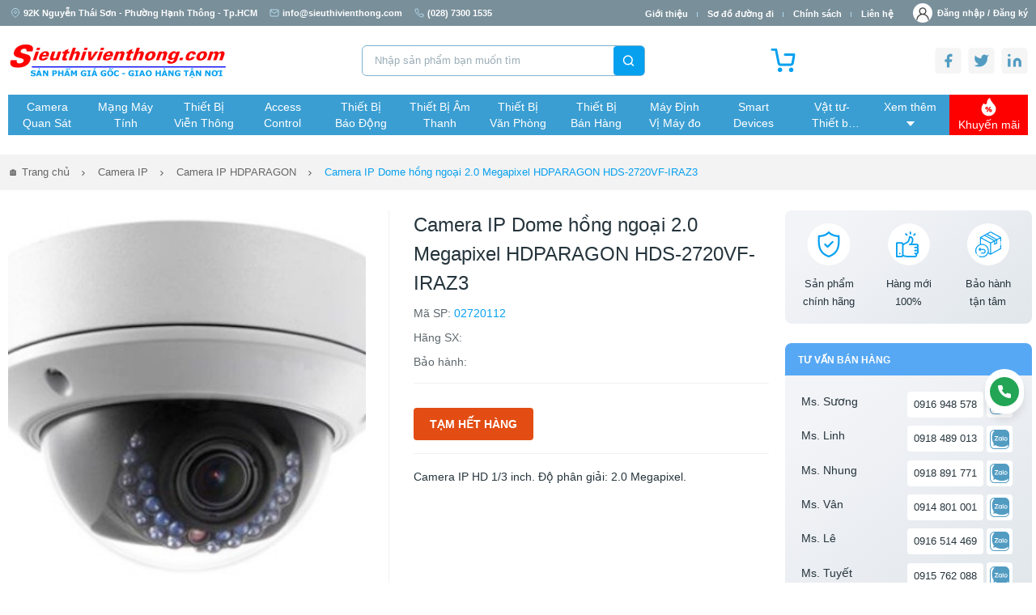

--- FILE ---
content_type: text/html; charset=UTF-8
request_url: https://www.sieuthivienthong.com/camera-ip-dome-hong-ngoai-2.0-megapixel-hdparagon-hds-2720vf-iraz3-18229.html
body_size: 32300
content:
	
<!DOCTYPE html>
<html lang="vi-VN">

<head>
    <meta charset="UTF-8" />
    <meta name="viewport" content="width=device-width, initial-scale=1.0" />
    <meta http-equiv="X-UA-Compatible" content="ie=edge" />
	<meta name="description" content="Camera IP Dome hồng ngoại 2.0 Megapixel HDPARAGON HDS-2720VF-IRAZ3 | Giải pháp an ninh toàn diện với Camera IP HDPARAGON chất lượng cao. Đa dạng mẫu mã, công nghệ AI thông minh, dễ dàng kết nối và quản lý từ xa. Xem ngay các ưu đãi độc quyền hôm nay!"  property="og:description" />
	<meta name="keywords" content="Camera IP Dome hồng ngoại 2.0 Megapixel HDPARAGON HDS-2720VF-IRAZ3,Camera IP HDPARAGON, camera IP, HDPARAGON, camera giám sát IP, camera an ninh IP, camera mạng HDPARAGON, camera quan sát HDPARAGON"  />
	<meta content="Camera IP Dome hồng ngoại 2.0 Megapixel HDPARAGON HDS-2720VF-IRAZ3 - Chính Hãng, Giá Tốt | SieuThiVienThong" property="og:title" />
	<meta content="product" property="og:type" />
	<meta content="https://www.sieuthivienthong.com/imgs/art/p_18229_HDPARAGON-HDS-2720VF-IRAZ3.jpg" property="og:image" />
	<meta content="Siêu Thị Viễn Thông" property="og:site_name" />
	<meta content="vi_VN" property="og:locale"  />
	<meta name="author" content="stvt" />
	<meta name="Revisit-after" content="1 day" />
	<meta content="index, follow" name="robots"/>
	<meta itemprop="description" content="Camera IP Dome hồng ngoại 2.0 Megapixel HDPARAGON HDS-2720VF-IRAZ3 | Giải pháp an ninh toàn diện với Camera IP HDPARAGON chất lượng cao. Đa dạng mẫu mã, công nghệ AI thông minh, dễ dàng kết nối và quản lý từ xa. Xem ngay các ưu đãi độc quyền hôm nay!"/>
	<meta itemprop="image" content="https://www.sieuthivienthong.com/imgs/art/p_18229_HDPARAGON-HDS-2720VF-IRAZ3.jpg"/>	
	<meta itemprop="name" content="Siêu Thị Viễn Thông | sieuthivienthong.com" />	
	<link rel="canonical" href="https://www.sieuthivienthong.com/camera-ip-dome-hong-ngoai-2.0-megapixel-hdparagon-hds-2720vf-iraz3-18229.html"/>	<meta itemprop="url" content="https://www.sieuthivienthong.com/camera-ip-dome-hong-ngoai-2.0-megapixel-hdparagon-hds-2720vf-iraz3-18229.html"/>	
	<meta name="page-topic" content="ViễnThôngÁChâu" />  
	<meta name="page-type" content="Shop/Vienthong" />
    <title>Camera IP Dome hồng ngoại 2.0 Megapixel HDPARAGON HDS-2720VF-IRAZ3 - Chính Hãng, Giá Tốt | SieuThiVienThong</title>
    
    <link rel="stylesheet" href="/libs/mmenu/jquery.mmenu.all.css"  charset="UTF-8" />
	
    <link rel="stylesheet" href="/libs/bootstrap/bootstrap.min.css"  charset="UTF-8" />
	    
    <link rel="stylesheet" href="/libs/scrollbar/jquery.scrollbar.css"  charset="UTF-8"/>
    <link rel="stylesheet" href="/libs/fancybox/jquery.fancybox.min.css"  charset="UTF-8"/>
    <!-- swiper css-->
    <link rel="stylesheet" href="/libs/swiper/swiper-bundle.min.css"  charset="UTF-8" />
    <link rel="stylesheet" href="/css/style.min.css"  charset="UTF-8" />
    <script src="/js/jquery-3.4.1.js"></script>
	<script src="/libs/jquery/jquery.min.js"></script>
	<script src="/libs/corejs-typeahead/1.3.1/typeahead.bundle.min.js"></script>

	<!-- Google Tag Manager -->
	<script>(function(w,d,s,l,i){w[l]=w[l]||[];w[l].push({'gtm.start':
	new Date().getTime(),event:'gtm.js'});var f=d.getElementsByTagName(s)[0],
	j=d.createElement(s),dl=l!='dataLayer'?'&l='+l:'';j.async=true;j.src=
	'https://www.googletagmanager.com/gtm.js?id='+i+dl;f.parentNode.insertBefore(j,f);
	})(window,document,'script','dataLayer','GTM-MX69X84');</script>
	<!-- End Google Tag Manager -->
	<!-- Global site tag (gtag.js) - Google Analytics -->
	<script async src="https://www.googletagmanager.com/gtag/js?id=UA-18055296-1"></script>
	<script>
	  window.dataLayer = window.dataLayer || [];
	  function gtag(){dataLayer.push(arguments);}
	  gtag('js', new Date());

	  gtag('config', 'UA-18055296-1');
	  $(document).ready(function(){
		  $(".highlight-more").click(function(){
			if($(this).prev().hasClass("truncate")) {
					$(this).children('a').text("Thu gọn");
				} else {
					$(this).children('a').text("Xem thêm");
				}
		  $(this).prev().toggleClass("truncate");

		  });
		});
	</script>
	<style>
	.header-menu .header-menu-wrap .menu-nav .dropdown .content {
	  opacity: 0;
	  pointer-events: none;
	  transform: translateY(-2px);
	  transition: opacity 0.9s ease, transform 0.9s ease;
	  position: absolute;
	  top: 100%;
	  left: 0;
	  background: #fff;
	  z-index: 1000;
	  width: 100%;
	  padding: 20px;
	  display: flex;
	  flex-direction: column;
	  box-shadow: 0 8px 16px rgba(0,0,0,.5);
	}

	.header-menu .header-menu-wrap .menu-nav .dropdown.open .content {
	  opacity: 1;
	  pointer-events: auto;
	  transform: translateY(0);
	}
	</style>
</head>

<body>
    <div id="app">
         <header>
			<div class="main-header">
			  <div class="header-top">
				<div class="container">
				  <div class="header-top-wrap">
					<span class="add-top"> 
					  <svg width="12" height="12" viewBox="0 0 12 12" fill="none" xmlns="http://www.w3.org/2000/svg">
						<path d="M10.5 5C10.5 8.5 6 11.5 6 11.5C6 11.5 1.5 8.5 1.5 5C1.5 3.80653 1.97411 2.66193 2.81802 1.81802C3.66193 0.974106 4.80653 0.5 6 0.5C7.19347 0.5 8.33807 0.974106 9.18198 1.81802C10.0259 2.66193 10.5 3.80653 10.5 5Z" stroke="#B4DBEF" stroke-linecap="round" stroke-linejoin="round"/>
						<path d="M6 6.5C6.82843 6.5 7.5 5.82843 7.5 5C7.5 4.17157 6.82843 3.5 6 3.5C5.17157 3.5 4.5 4.17157 4.5 5C4.5 5.82843 5.17157 6.5 6 6.5Z" stroke="#B4DBEF" stroke-linecap="round" stroke-linejoin="round"/>
					  </svg>
					  92K Nguyễn Thái Sơn - Phường Hạnh Thông - Tp.HCM					</span>
					<div class="link-top">
					  <a href="mailto:info@sieuthivienthong.com">
						<svg width="12" height="12" viewBox="0 0 12 12" fill="none" xmlns="http://www.w3.org/2000/svg">
						  <path d="M2 2H10C10.55 2 11 2.45 11 3V9C11 9.55 10.55 10 10 10H2C1.45 10 1 9.55 1 9V3C1 2.45 1.45 2 2 2Z" stroke="#B4DBEF" stroke-linecap="round" stroke-linejoin="round"/>
						  <path d="M11 3L6 6.5L1 3" stroke="#B4DBEF" stroke-linecap="round" stroke-linejoin="round"/>
						</svg>
						info@sieuthivienthong.com
					  </a>
					  <a href="tel:(028) 7300 1535">
						<svg width="12" height="12" viewBox="0 0 12 12" fill="none" xmlns="http://www.w3.org/2000/svg">
						  <g clip-path="url(#clip0_355_3280)">
						  <path d="M10.9997 8.46005V9.96005C11.0003 10.0993 10.9718 10.2371 10.916 10.3647C10.8602 10.4923 10.7784 10.6068 10.6758 10.701C10.5732 10.7951 10.452 10.8668 10.3201 10.9114C10.1882 10.956 10.0484 10.9726 9.90972 10.96C8.37114 10.7929 6.89322 10.2671 5.59472 9.42505C4.38664 8.65738 3.36239 7.63313 2.59472 6.42505C1.74971 5.12065 1.22384 3.63555 1.05972 2.09005C1.04723 1.95178 1.06366 1.81243 1.10797 1.68086C1.15229 1.54929 1.22351 1.42839 1.31711 1.32586C1.4107 1.22332 1.52462 1.1414 1.65162 1.08531C1.77861 1.02922 1.91589 1.00018 2.05472 1.00005H3.55472C3.79738 0.99766 4.03262 1.08359 4.2166 1.24181C4.40059 1.40004 4.52076 1.61977 4.55472 1.86005C4.61803 2.34008 4.73545 2.81141 4.90472 3.26505C4.97199 3.44401 4.98655 3.63851 4.94668 3.82549C4.9068 4.01247 4.81415 4.1841 4.67972 4.32005L4.04472 4.95505C4.7565 6.20682 5.79295 7.24327 7.04472 7.95505L7.67972 7.32005C7.81567 7.18562 7.9873 7.09297 8.17428 7.0531C8.36126 7.01322 8.55576 7.02778 8.73472 7.09505C9.18836 7.26432 9.65969 7.38174 10.1397 7.44505C10.3826 7.47931 10.6044 7.60165 10.763 7.7888C10.9216 7.97594 11.0058 8.21484 10.9997 8.46005Z" stroke="#B4DBEF" stroke-linecap="round" stroke-linejoin="round"/>
						  </g>
						  <defs>
						  <clipPath id="clip0_355_3280">
						  <rect width="12" height="12" fill="white"/>
						  </clipPath>
						  </defs>
						</svg>
						(028) 7300 1535					  </a>

					</div>
					<div class="menu-top-right">
					  <ul class="menu-top">
						<li><a href="/info.html">Giới thiệu</a></li>
						<li><a href="/map.html">Sơ đồ đường đi</a></li>
						<li><a href="/policy.html">Chính sách</a></li>
						<li><a href="/contact.html">Liên hệ</a></li>
					  </ul>
					  
					  					  <a href="javascript:void(0)" data-bs-toggle="modal" data-bs-target="#modalLogin" class="link-login mr-1"> 
						<span class="icon">
						  <svg width="31" height="30" viewBox="0 0 31 30" fill="none" xmlns="http://www.w3.org/2000/svg">
							<path d="M26.1066 19.3934C24.4729 17.7596 22.5283 16.5502 20.4066 15.8181C22.679 14.253 24.1719 11.6337 24.1719 8.67188C24.1719 3.89021 20.2817 0 15.5 0C10.7183 0 6.82812 3.89021 6.82812 8.67188C6.82812 11.6337 8.32103 14.253 10.5935 15.8181C8.4718 16.5502 6.52719 17.7596 4.89342 19.3934C2.06029 22.2265 0.5 25.9934 0.5 30H2.84375C2.84375 23.0213 8.52131 17.3438 15.5 17.3438C22.4787 17.3438 28.1562 23.0213 28.1562 30H30.5C30.5 25.9934 28.9397 22.2265 26.1066 19.3934ZM15.5 15C12.0107 15 9.17188 12.1613 9.17188 8.67188C9.17188 5.1825 12.0107 2.34375 15.5 2.34375C18.9893 2.34375 21.8281 5.1825 21.8281 8.67188C21.8281 12.1613 18.9893 15 15.5 15Z" fill="#333333"/>
						  </svg>
						</span>               
						<span>
						  Đăng nhập / 
						</span>
					  </a>
					  <a href="javascript:void(0)" data-bs-toggle="modal" data-bs-target="#modalRegister" class="link-login">                
						<span>
						  Đăng ký
						</span>
					  </a>
					  					</div>  
				  </div>
				</div>
			  </div>
			  <div class="header-logo">
				<div class="container">
				  <div class="header-logo-wrap">
					<a href="/home.html" class="link-logo">
					  <img src="/images/sieuthivienthong-com-logo.png" class="logo" alt="Viễn Thông Á Châu - SIEU THI VIEN THONG" width="271" height="46" />
					</a>
					<form class="search-head"  id='inputform' name='inputform' method='post' action ='/searchresult.html'>
					  <input autocomplete="off" type="text" class="inp-t" placeholder="Nhập sản phẩm bạn muốn tìm" id="seracharg" name="seracharg" value="" />

					 <ul class="list-group" id="suggestion-artselect-list" style="position: absolute; z-index: 1000; display: none;">
							</ul>
					  <button class="btn-s butt_search">
						<svg width="17" height="16" viewBox="0 0 17 16" fill="none" xmlns="http://www.w3.org/2000/svg">
						  <path d="M7.83333 12.6667C10.7789 12.6667 13.1667 10.2789 13.1667 7.33333C13.1667 4.38781 10.7789 2 7.83333 2C4.88781 2 2.5 4.38781 2.5 7.33333C2.5 10.2789 4.88781 12.6667 7.83333 12.6667Z" stroke="white" stroke-width="1.5" stroke-linecap="round" stroke-linejoin="round"/>
						  <path d="M14.5 14.0001L11.6 11.1001" stroke="white" stroke-width="1.5" stroke-linecap="round" stroke-linejoin="round"/>
						</svg>
					  </button>
					</form>
					
					<a href="/giomuahang.html" class="link-cat-head">
					  <svg width="31" height="30" viewBox="0 0 31 30" fill="none" xmlns="http://www.w3.org/2000/svg">
					  <g clip-path="url(#clip0_1_659)">
					  <path d="M11.75 27.5C12.4404 27.5 13 26.9404 13 26.25C13 25.5596 12.4404 25 11.75 25C11.0596 25 10.5 25.5596 10.5 26.25C10.5 26.9404 11.0596 27.5 11.75 27.5Z" fill="#07A0EF" stroke="#07A0EF" stroke-width="3" stroke-linecap="round" stroke-linejoin="round"/>
					  <path d="M25.5 27.5C26.1904 27.5 26.75 26.9404 26.75 26.25C26.75 25.5596 26.1904 25 25.5 25C24.8096 25 24.25 25.5596 24.25 26.25C24.25 26.9404 24.8096 27.5 25.5 27.5Z" fill="#07A0EF" stroke="#07A0EF" stroke-width="3" stroke-linecap="round" stroke-linejoin="round"/>
					  <path d="M1.75 1.25H6.75L10.1 17.9875C10.2143 18.563 10.5274 19.0799 10.9844 19.4479C11.4415 19.8158 12.0134 20.0112 12.6 20H24.75C25.3366 20.0112 25.9085 19.8158 26.3656 19.4479C26.8226 19.0799 27.1357 18.563 27.25 17.9875L29.25 7.5H18" stroke="#07A0EF" stroke-width="3" stroke-linecap="round" stroke-linejoin="round"/>
					  </g>
					  <defs>
					  <clipPath id="clip0_1_659">
					  <rect width="30" height="30" fill="white" transform="translate(0.5)"/>
					  </clipPath>
					  </defs>
					  </svg>
					  <strong>
					  					  </strong>
					</a>

					<div class="link-social-head">
					  <a href="http://www.facebook.com/sharer.php?u=https://www.sieuthivienthong.com/camera-ip-dome-hong-ngoai-2.0-megapixel-hdparagon-hds-2720vf-iraz3-18229.html" target="_blank"><img src="/images/ic-fb-head.png" alt=""></a>
					  <a href="https://twitter.com/vienthong762" target="_blank"><img src="/images/ic-tw-head.png" alt=""></a>
					  <a href="/rss.html" target="_blank"><img src="/images/ic-link-head.png" alt=""></a>
					</div>

					<!-- menu mobile -->
										<div class="mobile-ham">
					  <a href="#mmenu" class="icon-menu-mb" id="menu-rotate">
						<div class="menu-line">
						  <div class="lines">
							<div class="line diagonal part-1"></div>
							<div class="line horizontal"></div>
							<div class="line diagonal part-2"></div>
						  </div>
						</div>
					  </a>

					  <nav id="mmenu">
						<ul>
						  <li>
							<a href="/home.html" class="item-menu-mb active">Trang chủ</a>                 
						  </li>
						  <li>
							<a href="/info.html" class="item-menu-mb">Giới thiệu</a>                  
						  </li>
						  <li>  <a href="/camera-quan-sat.html" class="item-menu-mb">Camera Quan Sát</a>  <ul>    <li>        <a  href="/camera-ip.html">Camera IP</a>  <ul>        <li><a href="/camera-ip-hikvision.html">Camera IP HIKVISION</a></li>        <li><a href="/camera-ip-dahua.html">Camera IP DAHUA</a></li>        <li><a href="/camera-ip-imou.html">Camera IP IMOU</a></li>        <li><a href="/camera-ip-ezviz.html">Camera IP EZVIZ</a></li>        <li><a href="/camera-ip-kbvision.html">Camera IP KBVISION</a></li>        <li><a href="/camera-ip-kabe-vision.html">Camera IP KABE VISION</a></li>        <li><a href="/camera-ip-vivotek.html">Camera IP Vivotek</a></li>        <li><a href="/camera-ip-unv.html">Camera IP UNV</a></li>        <li><a href="/camera-ip-tiandy.html">Camera IP Tiandy</a></li>        <li><a href="/camera-ip-grandstream.html">Camera IP Grandstream</a></li>        <li><a href="/camera-ip-hdparagon.html">Camera IP HDPARAGON</a></li>        <li><a href="/camera-ip-hanwha-vision.html">Camera IP Hanwha Vision</a></li>        <li><a href="/camera-ip-smartz.html">Camera IP SmartZ</a></li>        <li><a href="/camera-ip-tp-link.html">Camera IP TP-LINK</a></li>        <li><a href="/camera-ip-i-pro.html">Camera IP I-PRO</a></li>        <li><a href="/camera-ip-hilook.html">Camera IP HILOOK</a></li>        <li><a href="/camera-ip-honeywell.html">Camera IP HONEYWELL</a></li>        <li><a href="/camera-ip-ubiquiti-unifi.html">Camera IP Ubiquiti UniFi</a></li>        <li><a href="/camera-ip-avtech.html">Camera IP AVTECH</a></li>        <li><a href="/camera-ip-advidia.html">Camera IP ADVIDIA</a></li>        <li><a href="/camera-ip-tenda.html">Camera IP TENDA</a></li>        <li><a href="/camera-ip-jablotron.html">Camera IP JABLOTRON</a></li>        <li><a href="/camera-ip-panasonic.html">Camera IP PANASONIC</a></li>        <li><a href="/camera-ip-j-tech.html">Camera IP J-TECH</a></li>        <li><a href="/camera-ip-vantech.html">Camera IP VANTECH</a></li>  </ul>      </li>    <li>        <a  href="/camera-analog.html">Camera Analog</a>  <ul>        <li><a href="/camera-hikvision.html">Camera HIKVISION</a></li>        <li><a href="/camera-dahua.html">Camera DAHUA</a></li>        <li><a href="/camera-kbvision.html">Camera KBVISION</a></li>        <li><a href="/camera-kabe-vision.html">Camera KABE VISION</a></li>        <li><a href="/camera-avtech.html">Camera AVTECH</a></li>        <li><a href="/camera-hanwha-vision.html">Camera Hanwha Vision</a></li>        <li><a href="/camera-hilook.html">Camera HILOOK</a></li>        <li><a href="/camera-hdparagon.html">Camera HDPARAGON</a></li>        <li><a href="/camera-panasonic.html">Camera PANASONIC</a></li>        <li><a href="/camera-do-than-nhiet.html">Camera đo thân nhiệt</a></li>  </ul>      </li>    <li>        <a  href="/dau-ghi-hinh.html">Đầu Ghi Hình</a>  <ul>        <li><a href="/dau-ghi-hinh-hikvision.html">Đầu ghi hình HIKVISION</a></li>        <li><a href="/dau-ghi-hinh-dahua.html">Đầu ghi hình DAHUA</a></li>        <li><a href="/dau-ghi-hinh-kbvision.html">Đầu ghi hình KBVISION</a></li>        <li><a href="/dau-ghi-hinh-kabe-vision.html">Đầu ghi hình KABE VISION</a></li>        <li><a href="/dau-ghi-hinh-imou.html">Đầu ghi hình IMOU</a></li>        <li><a href="/dau-ghi-hinh-tiandy.html">Đầu ghi hình TIANDY</a></li>        <li><a href="/dau-ghi-hinh-vivotek.html">Đầu ghi hình Vivotek</a></li>        <li><a href="/dau-ghi-hinh-advidia.html">Đầu ghi hình ADVIDIA</a></li>        <li><a href="/dau-ghi-hinh-hanwha-vision.html">Đầu ghi hình Hanwha Vision</a></li>        <li><a href="/dau-ghi-hinh-hilook.html">Đầu ghi hình HILOOK</a></li>        <li><a href="/dau-ghi-hinh-ezviz.html">Đầu ghi hình EZVIZ</a></li>        <li><a href="/dau-ghi-hinh-unv.html">Đầu ghi hình UNV</a></li>        <li><a href="/dau-ghi-hinh-honeywell.html">Đầu ghi hình HONEYWELL</a></li>        <li><a href="/dau-ghi-hinh-tp-link.html">Đầu ghi hình TP-LINK</a></li>        <li><a href="/dau-ghi-hinh-hdparagon.html">Đầu ghi hình HDPARAGON</a></li>        <li><a href="/dau-ghi-hinh-avtech.html">Đầu ghi hình AVTECH</a></li>        <li><a href="/dau-ghi-hinh-vantech.html">Đầu ghi hình VANTECH</a></li>        <li><a href="/dau-ghi-hinh-i-pro.html">Đầu ghi hình I-PRO</a></li>        <li><a href="/dau-ghi-hinh-tenda.html">Đầu ghi hình TENDA</a></li>        <li><a href="/dau-ghi-hinh-ubiquiti-unifi.html">Đầu ghi hình Ubiquiti UniFi</a></li>        <li><a href="/bo-kit-camera.html">Bộ KIT Camera</a></li>  </ul>      </li>    <li>        <a  href="/cac-phu-kien-camera.html">Các Phụ Kiện Camera</a>  <ul>        <li><a href="/o-cung-hdd-western.html">Ổ cứng HDD WESTERN</a></li>        <li><a href="/o-cung-hdd-seagate.html">Ổ cứng HDD Seagate</a></li>        <li><a href="/o-cung-hdd-hikvision.html">Ổ cứng HDD HIKVISION</a></li>        <li><a href="/o-cung-hdd-toshiba.html">Ổ cứng HDD TOSHIBA</a></li>        <li><a href="/tu-dung-dau-ghi-camera.html">Tủ đựng đầu ghi camera</a></li>        <li><a href="/phu-kien-camera-dahua.html">Phụ kiện camera DAHUA</a></li>        <li><a href="/phu-kien-camera.html">Phụ Kiện Camera</a></li>        <li><a href="/may-test-camera-cctv-tester.html">Máy test camera-CCTV Tester</a></li>        <li><a href="/he-thong-bai-do-xe-hoi-hikvision.html">Hệ thống bãi đỗ xe hơi HIKVISION</a></li>  </ul>      </li>    <li>        <a  href="/camera-hanh-trinh.html">Camera hành trình</a>  <ul>        <li><a href="/camera-hanh-trinh-vietmap.html">Camera hành trình VIETMAP</a></li>        <li><a href="/camera-hanh-trinh-hikvision.html">Camera hành trình HIKVISION</a></li>        <li><a href="/camera-hanh-trinh-70mai.html">Camera hành trình 70mai</a></li>  </ul>      </li>  </ul></li><li>  <a href="/mang-may-tinh.html" class="item-menu-mb">Mạng Máy Tính</a>  <ul>    <li>        <a  href="/thiet-bi-mang.html">Thiết bị mạng</a>  <ul>        <li><a href="/thiet-bi-mang-tp-link.html">Thiết bị mạng TP-Link</a></li>        <li><a href="/thiet-bi-mang-cisco.html">Thiết bị mạng Cisco</a></li>        <li><a href="/thiet-bi-mang-hpe.html">Thiết bị mạng HPE</a></li>        <li><a href="/thiet-bi-mang-ruijie.html">Thiết bị mạng RUIJIE</a></li>        <li><a href="/thiet-bi-mang-ubiquiti-unifi.html">Thiết bị mạng Ubiquiti UniFi</a></li>        <li><a href="/thiet-bi-mang-d-link.html">Thiết bị mạng D-Link</a></li>        <li><a href="/thiet-bi-mang-mikrotik.html">Thiết bị mạng Mikrotik</a></li>        <li><a href="/thiet-bi-mang-grandstream.html">Thiết bị mạng Grandstream</a></li>        <li><a href="/thiet-bi-mang-linksys.html">Thiết bị mạng LINKSYS</a></li>        <li><a href="/thiet-bi-mang-draytek.html">Thiết bị mạng DrayTek</a></li>        <li><a href="/thiet-bi-mang-totolink.html">Thiết bị mạng TOTOLINK</a></li>        <li><a href="/thiet-bi-mang-asus.html">Thiết bị mạng Asus</a></li>        <li><a href="/thiet-bi-mang-tenda.html">Thiết bị mạng TENDA</a></li>        <li><a href="/thiet-bi-mang-fortinet.html">Thiết bị mạng Fortinet</a></li>        <li><a href="/thiet-bi-mang-h3c.html">Thiết bị mạng H3C</a></li>        <li><a href="/thiet-bi-mang-mercusys.html">Thiết bị mạng MERCUSYS</a></li>        <li><a href="/thiet-bi-mang-aptek.html">Thiết bị mạng APTEK</a></li>        <li><a href="/thiet-bi-mang-netgear.html">Thiết bị mạng NETGEAR</a></li>        <li><a href="/thiet-bi-mang-hikvision.html">Thiết bị mạng HIKVISION</a></li>        <li><a href="/thiet-bi-mang-cambium.html">Thiết bị mạng Cambium</a></li>        <li><a href="/switch.html">Switch</a></li>        <li><a href="/tu-rack.html">Tủ Rack</a></li>        <li><a href="/cac-loai-thiet-bi-mang-khac.html">Các Loại Thiết Bị Mạng Khác</a></li>  </ul>      </li>    <li>        <a  href="/cap-mang-va-phu-kien.html">Cáp mạng và phụ kiện</a>  <ul>        <li><a href="/cap-mang-commscope.html">Cáp mạng COMMSCOPE</a></li>        <li><a href="/cap-mang-golden-link.html">Cáp mạng Golden Link</a></li>        <li><a href="/cap-mang-hdpro.html">Cáp mạng HDPRO</a></li>        <li><a href="/cap-mang-amp.html">Cáp mạng AMP</a></li>        <li><a href="/cap-mang-cadivi.html">Cáp mạng CADIVI</a></li>        <li><a href="/cap-mang-hikvision.html">Cáp mạng HIKVISION</a></li>        <li><a href="/cap-mang-dahua.html">Cáp mạng DAHUA</a></li>        <li><a href="/cap-mang-hqcable.html">Cáp mạng HQCABLE</a></li>        <li><a href="/cap-mang-golden-japan.html">Cáp mạng GOLDEN JAPAN</a></li>        <li><a href="/cap-phu-kien-dintek.html">Cáp-phụ kiện Dintek</a></li>        <li><a href="/cap-phu-kien-alantek.html">Cáp-phụ kiện Alantek</a></li>        <li><a href="/cap-phu-kien-dvcom.html">Cáp-phụ kiện DVCOM</a></li>        <li><a href="/cap-phu-kien-hosiwell.html">Cáp-phụ kiện HOSIWELL</a></li>        <li><a href="/cap-phu-kien-ugreen.html">Cáp-Phụ kiện UGREEN </a></li>        <li><a href="/cap-phu-kien-panduit.html">Cáp-phụ kiện Panduit</a></li>        <li><a href="/cap-phu-kien-altek-kabel.html">Cáp-phụ kiện Altek Kabel</a></li>        <li><a href="/cac-loai-cap-mang-khac.html">Các Loại Cáp Mạng Khác</a></li>        <li><a href="/phu-kien-sino-vanlock.html">Phụ kiện SINO VANLOCK</a></li>        <li><a href="/may-test-cap-mang-noyafa.html">Máy TEST cáp mạng NOYAFA</a></li>        <li><a href="/may-test-cap-mang.html">Máy TEST cáp mạng</a></li>  </ul>      </li>    <li>        <a  href="/chuyen-doi-quang-dien.html">Chuyển Đổi Quang Điện</a>  <ul>        <li><a href="/media-converter.html">Media Converter</a></li>        <li><a href="/video-converter.html">Video Converter</a></li>        <li><a href="/telephone-converter.html">Telephone Converter</a></li>        <li><a href="/audio-converter.html">Audio Converter</a></li>        <li><a href="/contact-closure-converter.html">Contact Closure Converter</a></li>        <li><a href="/rs485-rs422-rs232.html">RS485/RS422/RS232</a></li>        <li><a href="/sfp-transceiver.html">SFP Transceiver</a></li>        <li><a href="/hdmi-vga-dvi.html">HDMI/VGA/DVI</a></li>  </ul>      </li>    <li>        <a  href="/cap-quang-may-do-quang.html">Cáp Quang-Máy đo Quang</a>  <ul>        <li><a href="/cap-quang.html">Cáp Quang</a></li>        <li><a href="/phu-kien-quang.html">Phụ Kiện Quang</a></li>        <li><a href="/day-nhay-quang.html">Dây nhảy quang</a></li>        <li><a href="/day-noi-quang.html">Dây nối quang</a></li>        <li><a href="/suy-hao-quang.html">Suy hao quang</a></li>        <li><a href="/mang-xong-quang.html">Măng xông quang</a></li>        <li><a href="/hop-phoi-quang-odf-tcnet.html">Hộp phối quang ODF TCNet</a></li>        <li><a href="/hop-phoi-quang-odf-giganet.html">Hộp phối quang ODF GIGANET</a></li>        <li><a href="/hop-phoi-quang.html">Hộp phối quang</a></li>        <li><a href="/may-do-cap-quang.html">Máy đo cáp quang</a></li>        <li><a href="/may-do-cap-quang-noyafa.html">Máy đo cáp quang NOYAFA</a></li>        <li><a href="/thiet-bi-thi-cong-cap-quang.html">Thiết bị thi công cáp quang</a></li>  </ul>      </li>  </ul></li><li>  <a href="/thiet-bi-vien-thong.html" class="item-menu-mb">Thiết Bị Viễn Thông</a>  <ul>    <li>        <a  href="/tong-dai-dien-thoai.html">Tổng đài điện thoại</a>  <ul>        <li><a href="/tong-dai-nec.html">Tổng đài NEC</a></li>        <li><a href="/tong-dai-ip-grandstream.html">Tổng đài IP Grandstream</a></li>        <li><a href="/tong-dai-excelltel-pabx.html">Tổng đài Excelltel PABX</a></li>        <li><a href="/tong-dai-panasonic.html">Tổng đài Panasonic</a></li>        <li><a href="/tong-dai-ip-yeastar.html">Tổng đài IP Yeastar</a></li>        <li><a href="/tong-dai-ip-sangoma.html">Tổng đài IP Sangoma</a></li>        <li><a href="/tong-dai-ip-dinstar.html">Tổng đài IP Dinstar</a></li>        <li><a href="/tong-dai-ip-xorcom.html">Tổng đài IP XORCOM</a></li>        <li><a href="/tong-dai-ip-excelltel.html">Tổng đài IP Excelltel</a></li>        <li><a href="/tong-dai-ip-clearlyip.html">Tổng đài IP ClearlyIP</a></li>        <li><a href="/tong-dai-ip-neron.html">Tổng đài IP Neron</a></li>        <li><a href="/tong-dai-matrix.html">Tổng đài Matrix</a></li>        <li><a href="/tong-dai-pabx-ike.html">Tổng đài PABX IKE</a></li>        <li><a href="/thiet-bi-mang-gsm.html">Thiết bị mạng GSM</a></li>        <li><a href="/phan-mem-tinh-cuoc.html">Phần mềm tính cước</a></li>  </ul>      </li>    <li>        <a  href="/dien-thoai-ip.html">Điện thoại IP</a>  <ul>        <li><a href="/dien-thoai-ip-grandstream.html">Điện thoại IP Grandstream</a></li>        <li><a href="/dien-thoai-ip-yealink.html">Điện thoại IP Yealink</a></li>        <li><a href="/dien-thoai-ip-poly.html">Điện thoại IP Poly</a></li>        <li><a href="/dien-thoai-ip-dinstar.html">Điện thoại IP Dinstar</a></li>        <li><a href="/dien-thoai-ip-xorcom.html">Điện thoại IP Xorcom</a></li>        <li><a href="/dien-thoai-ip-atcom.html">Điện thoại IP Atcom</a></li>        <li><a href="/dien-thoai-ip-fanvil.html">Điện thoại IP Fanvil</a></li>        <li><a href="/dien-thoai-ip-vtech.html">Điện thoại IP VTECH</a></li>        <li><a href="/dien-thoai-ip-alcatel.html">Điện thoại IP Alcatel</a></li>        <li><a href="/dien-thoai-ip-matrix.html">Điện thoại IP Matrix</a></li>        <li><a href="/dien-thoai-ip-neron.html">Điện thoại IP Neron</a></li>        <li><a href="/dien-thoai-ip-nec.html">Điện thoại IP NEC</a></li>        <li><a href="/chuyen-doi-ata-poly.html">Chuyển đổi ATA Poly</a></li>        <li><a href="/chuyen-doi-ata-grandstream.html">Chuyển đổi ATA Grandstream</a></li>        <li><a href="/voip-gateway-grandstream.html">VoIP Gateway Grandstream</a></li>        <li><a href="/voip-gateway-dinstar.html">VoIP Gateway Dinstar</a></li>        <li><a href="/voip-gateway-xorcom.html">VoIP Gateway XORCOM</a></li>        <li><a href="/voip-gateway-yeastar.html">VoIP Gateway Yeastar</a></li>        <li><a href="/voip-gateway-neron.html">VoIP Gateway Neron</a></li>        <li><a href="/thiet-bi-ip-intercom-spon.html">Thiết bị IP Intercom SPON</a></li>  </ul>      </li>    <li>        <a  href="/dien-thoai-ban.html">Điện thoại bàn</a>  <ul>        <li><a href="/dien-thoai-panasonic.html">Điện thoại Panasonic </a></li>        <li><a href="/dien-thoai-khong-day-panasonic.html">Điện thoại không dây Panasonic</a></li>        <li><a href="/dien-thoai-nec.html">Điện thoại NEC</a></li>        <li><a href="/dien-thoai-ban-excelltel.html">Điện thoại bàn Excelltel</a></li>        <li><a href="/dien-thoai-uniden.html">Điện thoại UNIDEN</a></li>        <li><a href="/dien-thoai-alcatel.html">Điện thoại Alcatel</a></li>        <li><a href="/dien-thoai-khong-day-alcatel.html">Điện thoại không dây Alcatel</a></li>        <li><a href="/dien-thoai-ktel.html">Điện thoại KTEL</a></li>        <li><a href="/dien-thoai-moderphone.html">Điện thoại Moderphone</a></li>        <li><a href="/dien-thoai-vtech.html">Điện thoại Vtech</a></li>  </ul>      </li>    <li>        <a  href="/may-bo-dam.html">Máy bộ đàm</a>  <ul>        <li><a href="/bo-dam-kenwood.html">Bộ đàm Kenwood</a></li>        <li><a href="/may-bo-dam-motorola.html">Máy bộ đàm Motorola</a></li>        <li><a href="/may-bo-dam-icom.html">Máy bộ đàm ICOM</a></li>        <li><a href="/may-bo-dam-hytera-hyt.html">Bộ đàm Hytera HYT</a></li>        <li><a href="/bo-dam-yaesu-vertex.html">Bộ đàm YAESU-VERTEX</a></li>        <li><a href="/bo-dam-kbc.html">Bộ đàm KBC</a></li>        <li><a href="/bo-dam-spender.html">Bộ đàm SPENDER</a></li>        <li><a href="/bo-dam-hang-hai-icom.html">Bộ đàm hàng hải ICOM</a></li>        <li><a href="/bo-dam-lisheng.html">Bộ đàm LISHENG</a></li>        <li><a href="/bo-dam-alv.html">Bộ đàm ALV</a></li>        <li><a href="/bo-dam-jbl.html">Bộ đàm JBL</a></li>  </ul>      </li>    <li>        <a  href="/may-ghi-am-dien-thoai.html">Máy ghi âm điện thoại</a>  <ul>        <li><a href="/may-ghi-am-tansonic.html">Máy ghi âm Tansonic</a></li>        <li><a href="/may-ghi-am-voicesoft.html">Máy ghi âm VoiceSoft</a></li>        <li><a href="/may-ghi-am-truc-tiep-artech.html">Máy ghi âm trực tiếp ARTECH</a></li>  </ul>      </li>    <li>        <a  href="/hoi-nghi-truyen-hinh.html">Hội nghị truyền hình</a>  <ul>        <li><a href="/hoi-nghi-truyen-hinh-grandstream.html">Hội nghị truyền hình Grandstream </a></li>        <li><a href="/hoi-nghi-truyen-hinh-poly.html">Hội nghị truyền hình Poly</a></li>        <li><a href="/hoi-nghi-truyen-hinh-yealink.html">Hội nghị truyền hình Yealink</a></li>        <li><a href="/hoi-nghi-truyen-hinh-logitech.html">Hội nghị truyền hình Logitech</a></li>        <li><a href="/hoi-nghi-truyen-hinh-yamaha.html">Hội nghị truyền hình YAMAHA</a></li>        <li><a href="/hoi-nghi-truyen-hinh-hikvision.html">Hội nghị truyền hình HIKVISION</a></li>        <li><a href="/hoi-nghi-truyen-hinh-aver.html">Hội nghị truyền hình AVER</a></li>        <li><a href="/hoi-nghi-truyen-hinh-oneking.html">Hội nghị truyền hình ONEKING</a></li>        <li><a href="/hoi-nghi-truyen-hinh-maxhub.html">Hội nghị truyền hình MAXHUB</a></li>        <li><a href="/hoi-nghi-truyen-hinh-fanvil.html">Hội nghị truyền hình Fanvil</a></li>        <li><a href="/hoi-nghi-truyen-hinh-vbet.html">Hội nghị truyền hình Vbet</a></li>        <li><a href="/hoi-nghi-truyen-hinh-spon.html">Hội nghị truyền hình SPON</a></li>  </ul>      </li>    <li>        <a  href="/dien-thoai-hoi-nghi.html">Điện thoại hội nghị</a>  <ul>        <li><a href="/dien-thoai-hoi-nghi-poly.html">Điện thoại hội nghị Poly</a></li>        <li><a href="/dien-thoai-hoi-nghi-grandstream.html">Điện thoại hội nghị Grandstream</a></li>        <li><a href="/dien-thoai-hoi-nghi-meeteasy.html">Điện thoại hội nghị MeetEasy</a></li>        <li><a href="/dien-thoai-hoi-nghi-yealink.html">Điện thoại hội nghị Yealink</a></li>        <li><a href="/dien-thoai-hoi-nghi-yamaha.html">Điện thoại hội nghị YAMAHA</a></li>  </ul>      </li>  </ul></li><li>  <a href="/access-control.html" class="item-menu-mb">Access Control</a>  <ul>    <li>        <a  href="/may-cham-cong.html">Máy chấm công</a>  <ul>        <li><a href="/may-cham-cong-ronald-jack.html">Máy chấm công Ronald Jack</a></li>        <li><a href="/may-cham-cong-zkteco.html">Máy chấm công ZKTeco</a></li>        <li><a href="/may-cham-cong-hikvision.html">Máy chấm công HIKVISION</a></li>        <li><a href="/may-cham-cong-wise-eye.html">Máy chấm công Wise Eye</a></li>        <li><a href="/may-cham-cong-mita.html">Máy chấm công MITA</a></li>        <li><a href="/may-cham-cong-aikyo.html">Máy chấm công AIKYO</a></li>        <li><a href="/may-cham-cong-suprema.html">Máy chấm công Suprema</a></li>        <li><a href="/may-cham-cong-virdi.html">Máy chấm công VIRDI</a></li>        <li><a href="/may-cham-cong-gigata.html">Máy chấm công GIGATA</a></li>        <li><a href="/may-cham-cong-dahua.html">Máy chấm công DAHUA</a></li>        <li><a href="/may-cham-cong-nitgen.html">Máy chấm công NITGEN</a></li>        <li><a href="/may-cham-cong-granding.html">Máy chấm công GRANDING</a></li>        <li><a href="/may-tuan-tra-bao-ve-gs.html">Máy tuần tra bảo vệ GS</a></li>        <li><a href="/may-tuan-tra-bao-ve-jmw.html">Máy tuần tra bảo vệ JMW</a></li>        <li><a href="/may-tuan-tra-bao-ve-guardian.html">Máy tuần tra bảo vệ Guardian</a></li>        <li><a href="/may-tuan-tra-bao-ve-mita.html">Máy tuần tra bảo vệ MITA</a></li>  </ul>      </li>    <li>        <a  href="/chuong-cua-co-hinh.html">Chuông cửa có hình</a>  <ul>        <li><a href="/chuong-cua-panasonic.html">Chuông cửa Panasonic</a></li>        <li><a href="/chuong-cua-hikvision.html">Chuông cửa HIKVISION</a></li>        <li><a href="/chuong-cua-samsung.html">Chuông cửa Samsung</a></li>        <li><a href="/chuong-cua-commax.html">Chuông cửa COMMAX</a></li>        <li><a href="/chuong-cua-ezviz.html">Chuông cửa EZVIZ</a></li>        <li><a href="/chuong-cua-zkteco.html">Chuông cửa ZKTeco</a></li>        <li><a href="/chuong-cua-dahua.html">Chuông cửa DAHUA</a></li>        <li><a href="/chuong-cua-aiphone.html">Chuông cửa AIPHONE</a></li>        <li><a href="/chuong-cua-goman.html">Chuông cửa Goman</a></li>        <li><a href="/chuong-cua-tp-link.html">Chuông cửa TP-Link</a></li>        <li><a href="/cac-loai-chuong-cua-khac.html">Các Loại Chuông Cửa Khác</a></li>        <li><a href="/he-thong-chuong-goi-ringcall.html">Hệ thống chuông gọi Ringcall</a></li>  </ul>      </li>    <li>        <a  href="/khoa-cua-dien-tu.html">Khóa Cửa Điện Tử</a>  <ul>        <li><a href="/khoa-cua-dien-tu-commax.html">Khóa cửa điện tử COMMAX</a></li>        <li><a href="/khoa-cua-dien-tu-panasonic.html">Khóa cửa điện tử PANASONIC</a></li>        <li><a href="/khoa-cua-dien-tu-hikvision.html">Khóa cửa điện tử HIKVISION</a></li>        <li><a href="/khoa-cua-dien-tu-dahua.html">Khóa cửa điện tử DAHUA</a></li>        <li><a href="/khoa-cua-dien-tu-zkteco.html">Khóa cửa điện tử ZKTeco </a></li>        <li><a href="/khoa-cua-dien-tu-viro.html">Khóa cửa điện tử VIRO</a></li>        <li><a href="/khoa-cua-dien-tu-ezviz.html">Khóa cửa điện tử EZVIZ</a></li>        <li><a href="/khoa-cua-dien-tu-phglock.html">Khóa cửa điện tử PHGLock</a></li>        <li><a href="/khoa-cua-dien-tu-kaadas.html">Khóa cửa điện tử KAADAS</a></li>        <li><a href="/khoa-cua-dien-tu-epic.html">Khóa cửa điện tử EPIC</a></li>        <li><a href="/khoa-cua-dien-tu-yale.html">Khóa cửa điện tử YALE</a></li>        <li><a href="/khoa-cua-dien-tu-goman.html">Khóa cửa điện tử GOMAN</a></li>        <li><a href="/khoa-cua-dien-tu-lizman.html">Khóa cửa điện tử LIZMAN</a></li>        <li><a href="/khoa-cua-dien-tu-dessmann.html">Khóa cửa điện tử DESSMANN</a></li>        <li><a href="/khoa-cua-dien-tu-tp-link.html">Khóa cửa điện tử TP-Link</a></li>  </ul>      </li>    <li>        <a  href="/khoa-cua-tu.html">Khóa Cửa Từ</a>  <ul>        <li><a href="/khoa-cua-dien-tu-ronald-jack.html">Khóa cửa điện từ RONALD JACK</a></li>        <li><a href="/khoa-cua-dien-tu-viro_.html">Khóa cửa điện từ VIRO</a></li>        <li><a href="/khoa-cua-dien-tu-mita.html">Khóa cửa điện từ MITA</a></li>        <li><a href="/khoa-cua-dien-tu-zkteco_.html">Khóa cửa điện từ ZKTeco</a></li>        <li><a href="/khoa-cua-dien-tu-phglock_.html">Khóa cửa điện từ PHGLock</a></li>        <li><a href="/khoa-tu-phglock.html">Khóa tủ PHGLock</a></li>        <li><a href="/khoa-cua-dien-tu-hikvision_.html">Khóa cửa điện từ HIKVISION</a></li>        <li><a href="/khoa-cua-dien-tu-dahua_.html">Khóa cửa điện từ DAHUA</a></li>        <li><a href="/khoa-cua-dien-tu-prolock.html">Khóa cửa điện từ PROLOCK</a></li>        <li><a href="/khoa-cua-dien-tu-yli.html">Khóa cửa điện từ YLI</a></li>  </ul>      </li>    <li>        <a  href="/access-control-kiem-soat-cua.html">Access Control-Kiểm soát cửa</a>  <ul>        <li><a href="/kiem-soat-cua-soyal.html">Kiểm soát cửa SOYAL</a></li>        <li><a href="/access-control-ronald-jack.html">Access Control RONALD JACK</a></li>        <li><a href="/access-control-zkteco.html">Access Control ZKTeco</a></li>        <li><a href="/access-control-hikvision.html">Access Control HIKVISION</a></li>        <li><a href="/access-control-kabe-vision.html">Access Control KABE VISION</a></li>        <li><a href="/access-control-dahua.html">Access Control DAHUA</a></li>        <li><a href="/access-control-viro.html">Access Control VIRO</a></li>        <li><a href="/access-control-unv.html">Access Control UNV</a></li>        <li><a href="/access-control-akuvox.html">Access Control AKUVOX</a></li>        <li><a href="/he-thong-an-ninh-eas-zkteco.html">Hệ thống an ninh EAS ZKTeco</a></li>        <li><a href="/he-thong-kiem-soat-bai-do-xe-zkteco.html">Hệ thống kiểm soát bãi đỗ xe ZKTeco</a></li>  </ul>      </li>  </ul></li><li>  <a href="/thiet-bi-bao-dong.html" class="item-menu-mb">Thiết Bị Báo Động</a>  <ul>    <li>        <a  href="/bao-chay-bao-trom.html">Báo cháy-Báo trộm</a>  <ul>        <li><a href="/bao-dong-hikvision.html">Báo động HIKVISION</a></li>        <li><a href="/bao-chay-networx.html">Báo cháy NetworX</a></li>        <li><a href="/bao-dong-ezviz.html">Báo động EZVIZ</a></li>        <li><a href="/bao-dong-dahua.html">Báo động DAHUA</a></li>        <li><a href="/bao-dong-goman.html">Báo động GOMAN</a></li>        <li><a href="/bao-dong-visonic.html">Báo động VISONIC</a></li>        <li><a href="/bao-chay-horing.html">Báo cháy HORING</a></li>        <li><a href="/bao-chay-bao-trom-picotech.html">Báo cháy-Báo trộm PICOTECH</a></li>        <li><a href="/bao-trom-karassn.html">Báo cháy-Báo trộm KARASSN</a></li>        <li><a href="/bao-dong-takex.html">Báo động TAKEX</a></li>        <li><a href="/bao-dong-paradox.html">Báo động PARADOX</a></li>        <li><a href="/bao-dong-smartz.html">Báo động SmartZ</a></li>        <li><a href="/bao-chay-nittan.html">Báo cháy NITTAN</a></li>        <li><a href="/bao-chay-bao-trom-kawa.html">Báo cháy-Báo trộm KAWA</a></li>        <li><a href="/bao-dong-zkteco.html">Báo động ZKTeco</a></li>        <li><a href="/bao-chay-bao-trom-gsk.html">Báo cháy-Báo trộm GSK</a></li>        <li><a href="/bao-chay-bao-trom-oulia.html">Báo cháy-Báo trộm Oulia</a></li>        <li><a href="/bao-dong-aolin.html">Báo động AoLin</a></li>        <li><a href="/bao-dong-garrison.html">Báo động GARRISON</a></li>        <li><a href="/bao-dong-ease-security.html">Báo động Ease Security</a></li>        <li><a href="/bao-dong-jablotron.html">Báo động JABLOTRON</a></li>        <li><a href="/bao-chay-chungmei.html">Báo cháy ChungMei</a></li>        <li><a href="/phu-kien-bao-dong.html">Phụ kiện báo động</a></li>        <li><a href="/dau-do-photo-beam.html">Đầu dò Photo Beam</a></li>        <li><a href="/bao-chay-detnov.html">Báo cháy DETNOV</a></li>        <li><a href="/bao-chay-hochiki.html">Báo cháy HOCHIKI</a></li>        <li><a href="/bao-dong-everspring.html">Báo động EVERSPRING</a></li>        <li><a href="/bao-chay-system-sensor.html">Báo cháy System Sensor</a></li>        <li><a href="/bao-chay-apollo.html">Báo cháy APOLLO</a></li>        <li><a href="/bao-dong-safesave.html">Báo động Safe&Save</a></li>  </ul>      </li>    <li>        <a  href="/den-va-cong-tac-cam-ung.html">Đèn Và Công Tắc Cảm Ứng</a>  <ul>        <li><a href="/cong-tac-cam-ung-theben.html">Công tắc cảm ứng THEBEN</a></li>        <li><a href="/cong-tac-dieu-khien-kawa.html">Công tắc điều khiển KAWA</a></li>        <li><a href="/den-cong-tac-cam-ung-kawa.html">Đèn-Công tắc cảm ứng KAWA</a></li>        <li><a href="/cong-tac-cam-ung-han-seung.html">Công tắc cảm ứng Han Seung</a></li>  </ul>      </li>    <li>        <a  href="/cong-tac-hen-gio.html">Công Tắc Hẹn Giờ</a>  <ul>        <li><a href="/cong-tac-hen-gio-theben.html">Công tắc hẹn giờ THEBEN</a></li>        <li><a href="/cong-tac-hen-gio-kawa.html">Công tắc hẹn giờ KAWA</a></li>        <li><a href="/cong-tac-hen-gio-han-seung.html">Công tắc hẹn giờ Han Seung</a></li>  </ul>      </li>    <li>        <a  href="/thiet-bi-phong-chay-chua-chay.html">Thiết Bị Phòng Cháy Chữa Cháy</a>  <ul>        <li><a href="/binh-chua-chay-dragon.html">Bình chữa cháy DRAGON</a></li>        <li><a href="/bao-ro-ri-gas.html">Báo rò rỉ Gas</a></li>        <li><a href="/thiet-bi-pccc.html">Thiết bị PCCC</a></li>  </ul>      </li>  </ul></li><li>  <a href="/thiet-bi-am-thanh.html" class="item-menu-mb">Thiết Bị Âm Thanh</a>  <ul>    <li>        <a  href="/am-thanh-thong-bao.html">Âm thanh thông báo</a>  <ul>        <li><a href="/am-thanh-amperes.html">Âm thanh AMPERES</a></li>        <li><a href="/am-thanh-hikvision.html">Âm thanh HIKVISION</a></li>        <li><a href="/am-thanh-bosch.html">Âm thanh BOSCH</a></li>        <li><a href="/am-thanh-fanvil.html">Âm thanh Fanvil</a></li>        <li><a href="/am-thanh-spon.html">Âm thanh SPON</a></li>        <li><a href="/am-thanh-boxlight.html">Âm thanh BOXLIGHT</a></li>        <li><a href="/am-thanh-hylex.html">Âm thanh HYLEX</a></li>        <li><a href="/am-thanh-toa.html">Âm thanh TOA</a></li>        <li><a href="/am-thanh-takstar.html">Âm thanh Takstar</a></li>        <li><a href="/am-thanh-karaoke.html">Âm thanh Karaoke</a></li>        <li><a href="/loa-ip.html">Loa IP</a></li>  </ul>      </li>    <li>        <a  href="/tai-nghe-headphones.html">Tai nghe-Headphones</a>  <ul>        <li><a href="/tai-nghe-logitech.html">Tai nghe LOGITECH</a></li>        <li><a href="/tai-nghe-freemate.html">Tai nghe FreeMate</a></li>        <li><a href="/tai-nghe-yealink.html">Tai nghe Yealink</a></li>        <li><a href="/tai-nghe-jbl.html">Tai nghe JBL</a></li>        <li><a href="/tai-nghe-vbet.html">Tai nghe VBET</a></li>        <li><a href="/tai-nghe-mairdi.html">Tai nghe Mairdi</a></li>        <li><a href="/tai-nghe-jabra.html">Tai nghe Jabra</a></li>        <li><a href="/tai-nghe-poly.html">Tai nghe Poly</a></li>        <li><a href="/tai-nghe-grandstream.html">Tai nghe Grandstream</a></li>        <li><a href="/tai-nghe-fanvil.html">Tai nghe Fanvil</a></li>        <li><a href="/tai-nghe-epos-sennheiser.html">Tai nghe EPOS Sennheiser</a></li>        <li><a href="/tai-nghe-alcatel.html">Tai nghe Alcatel</a></li>  </ul>      </li>    <li>        <a  href="/loa-speaker.html">Loa-Speaker</a>  <ul>        <li><a href="/loa-speaker-logitech.html">Loa-Speaker LOGITECH</a></li>        <li><a href="/loa-speaker-jbl.html">Loa-Speaker JBL</a></li>        <li><a href="/loa-speaker-jabra.html">Loa-Speaker Jabra</a></li>        <li><a href="/loa-speaker-epos-sennheiser.html">Loa-Speaker EPOS Sennheiser</a></li>        <li><a href="/loa-speaker-unv.html">Loa-Speaker UNV</a></li>  </ul>      </li>    <li>        <a  href="/may-ghi-am.html">Máy ghi âm</a>  <ul>        <li><a href="/may-ghi-am-sony.html">Máy ghi âm SONY</a></li>  </ul>      </li>  </ul></li><li>  <a href="/thiet-bi-van-phong.html" class="item-menu-mb">Thiết Bị Văn Phòng</a>  <ul>    <li>        <a  href="/may-in-printer.html">Máy in - Printer</a>  <ul>        <li><a href="/may-in-hp.html">Máy In HP</a></li>        <li><a href="/may-in-canon.html">Máy In Canon</a></li>        <li><a href="/may-in-brother.html">Máy In Brother</a></li>        <li><a href="/may-in-ricoh.html">Máy In Ricoh</a></li>        <li><a href="/may-in-fuji-xerox.html">Máy In Fuji Xerox</a></li>        <li><a href="/may-in-oki.html">Máy In OKI</a></li>        <li><a href="/may-in-epson.html">Máy In Epson</a></li>        <li><a href="/may-in-laser.html">Máy In Laser</a></li>        <li><a href="/may-in-nhan.html">Máy In Nhãn</a></li>        <li><a href="/cac-loai-may-in-khac.html">Các Loại Máy In Khác</a></li>        <li><a href="/muc-in-giay-in.html">Mực In Giấy In</a></li>        <li><a href="/may-fax.html">Máy Fax</a></li>  </ul>      </li>    <li>        <a  href="/may-huy-giay.html">Máy hủy giấy</a>  <ul>        <li><a href="/may-huy-giay-magitech.html">Máy hủy giấy MAGITECH</a></li>        <li><a href="/may-huy-giay-ziba.html">Máy hủy giấy ZIBA</a></li>        <li><a href="/may-huy-giay-lba.html">Máy hủy giấy LBA</a></li>        <li><a href="/may-huy-giay-bingo.html">Máy hủy giấy BINGO</a></li>        <li><a href="/may-huy-giay-silicon.html">Máy hủy giấy Silicon</a></li>        <li><a href="/may-huy-giay-dino.html">Máy hủy giấy DINO</a></li>        <li><a href="/may-huy-giay-gbc.html">Máy hủy giấy GBC</a></li>        <li><a href="/may-huy-giay-ideal.html">Máy hủy giấy IDEAL</a></li>        <li><a href="/may-huy-giay-eba.html">Máy hủy giấy EBA</a></li>        <li><a href="/may-huy-giay-oudis.html">Máy hủy giấy OUDIS</a></li>        <li><a href="/may-huy-giay-aurora.html">Máy hủy giấy AURORA</a></li>        <li><a href="/may-huy-giay-bonsaii.html">Máy hủy giấy Bonsaii</a></li>        <li><a href="/may-huy-giay-lion.html">Máy hủy giấy Lion</a></li>        <li><a href="/may-huy-giay-nikatei.html">Máy hủy giấy Nikatei</a></li>        <li><a href="/may-huy-giay-hsm.html">Máy hủy giấy HSM</a></li>        <li><a href="/may-huy-giay-hp.html">Máy hủy giấy HP</a></li>        <li><a href="/may-dong-sach-gbc.html">Máy đóng sách GBC</a></li>        <li><a href="/may-dong-cong-van-reiner.html">Máy đóng công văn REINER</a></li>        <li><a href="/may-dong-cong-van-ronald-jack.html">Máy đóng công văn RONALD JACK</a></li>        <li><a href="/may-ep-plastic.html">Máy ép Plastic</a></li>  </ul>      </li>    <li>        <a  href="/may-quet-scanner.html">Máy quét - Scanner</a>  <ul>        <li><a href="/may-scan-hp.html">Máy Scanner HP</a></li>        <li><a href="/may-scan-kodak.html">Máy Scanner KODAK</a></li>        <li><a href="/may-scan-canon.html">Máy Scanner Canon</a></li>        <li><a href="/may-scanner-brother.html">Máy Scanner Brother</a></li>        <li><a href="/may-scanner-epson.html">Máy Scanner EPSON</a></li>        <li><a href="/may-scanner-ricoh.html">Máy Scanner Ricoh</a></li>        <li><a href="/may-scanner-plustek.html">Máy Scanner Plustek</a></li>  </ul>      </li>    <li>        <a  href="/may-chieu-projector.html">Máy chiếu-Projector</a>  <ul>        <li><a href="/may-chieu-panasonic.html">Máy chiếu Panasonic</a></li>        <li><a href="/may-chieu-epson.html">Máy chiếu EPSON</a></li>        <li><a href="/may-chieu-optoma.html">Máy chiếu OPTOMA</a></li>        <li><a href="/man-chieu-quang-hoc.html">Màn chiếu quang học</a></li>        <li><a href="/may-chieu-benq.html">Máy chiếu BenQ</a></li>        <li><a href="/may-chieu-infocus.html">Máy chiếu INFOCUS</a></li>        <li><a href="/may-chieu-viewsonic.html">Máy chiếu VIEWSONIC</a></li>        <li><a href="/may-chieu-asus.html">Máy chiếu ASUS</a></li>        <li><a href="/may-chieu-boxlight.html">Máy chiếu BOXLIGHT</a></li>        <li><a href="/may-chieu-inno.html">Máy chiếu INNO</a></li>        <li><a href="/may-chieu-wanbo.html">Máy chiếu Wanbo</a></li>        <li><a href="/may-chieu-vivitek.html">Máy chiếu VIVITEK</a></li>        <li><a href="/may-chieu-eiki.html">Máy chiếu EIKI</a></li>        <li><a href="/may-chieu-acer.html">Máy chiếu ACER</a></li>        <li><a href="/man-hinh-hien-thi-vivitek.html">Màn hình hiển thị VIVITEK</a></li>        <li><a href="/may-chieu-vat-the.html">Máy Chiếu Vật Thể</a></li>        <li><a href="/man-chieu.html">Màn Chiếu</a></li>        <li><a href="/man-hinh-tuong-tac.html">Màn Hình Tương Tác</a></li>        <li><a href="/bang-dien-tu-panasonic.html">Bảng điện tử PANASONIC</a></li>        <li><a href="/bang-viet.html">Bảng viết</a></li>        <li><a href="/thiet-bi-tuong-tac.html">Thiết bị tương tác</a></li>        <li><a href="/phu-kien-may-chieu.html">Phụ kiện máy chiếu</a></li>  </ul>      </li>    <li>        <a  href="/may-photocopy.html">Máy photocopy</a>  <ul>        <li><a href="/may-photocopy-canon.html">Máy photocopy Canon</a></li>        <li><a href="/may-photocopy-epson.html">Máy Photocopy EPSON</a></li>        <li><a href="/may-photocopy-konica-minolta.html">Máy photocopy Konica Minolta</a></li>  </ul>      </li>  </ul></li><li>  <a href="/thiet-bi-ban-hang.html" class="item-menu-mb">Thiết Bị Bán Hàng</a>  <ul>    <li>        <a  href="/may-dem-tien.html">Máy Đếm Tiền</a>  <ul>        <li><a href="/may-dem-tien-xiudun.html">Máy đếm tiền XIUDUN</a></li>        <li><a href="/may-dem-tien-xinda.html">Máy đếm tiền XINDA</a></li>        <li><a href="/may-dem-tien-balion.html">Máy đếm tiền BALION</a></li>        <li><a href="/may-dem-tien-modul.html">Máy đếm tiền MODUL</a></li>        <li><a href="/may-dem-tien-masu.html">Máy đếm tiền MASU</a></li>        <li><a href="/may-dem-tien-silicon.html">Máy đếm tiền SILICON</a></li>        <li><a href="/may-dem-tien-oudis.html">Máy đếm tiền OUDIS</a></li>        <li><a href="/may-dem-tien-maxda.html">Máy đếm tiền MAXDA</a></li>        <li><a href="/may-dem-tien-henry.html">Máy đếm tiền HENRY</a></li>        <li><a href="/may-dem-tien-cashta.html">Máy đếm tiền CASHTA</a></li>        <li><a href="/may-dem-tien-mazsan.html">Máy đếm tiền Mazsan</a></li>  </ul>      </li>    <li>        <a  href="/may-tinh-tien-in-bill.html">Máy Tính Tiền In Bill</a>  <ul>        <li><a href="/may-in-bill-epson.html">Máy tính tiền-In Bill EPSON</a></li>        <li><a href="/may-tinh-tien-in-bill-topcash.html">Máy tính tiền-In Bill Topcash</a></li>        <li><a href="/may-tinh-tien-in-bill-dataprint.html">Máy tính tiền-In Bill Dataprint</a></li>        <li><a href="/may-tinh-tien-in-bill-quorion.html">Máy tính tiền-In bill QUORION</a></li>        <li><a href="/may-tinh-tien-in-bill-xprinter.html">Máy tính tiền-In Bill Xprinter</a></li>        <li><a href="/may-in-bill-bixolon.html">Máy tính tiền-In Bill Bixolon</a></li>        <li><a href="/may-tinh-tien-in-bill-datamax.html">Máy tính tiền-In bill Datamax</a></li>        <li><a href="/may-tinh-tien-in-bill-zkteco.html">Máy tính tiền-In bill ZKTeco</a></li>        <li><a href="/cac-loai-may-tinh-tien-khac.html">Các Loại Máy Tính Tiền Khác</a></li>  </ul>      </li>    <li>        <a  href="/may-tinh-tien-pos.html">Máy Tính Tiền POS</a>  <ul>        <li><a href="/may-tinh-tien-pos.html">Máy tính tiền POS</a></li>        <li><a href="/may-tinh-tien-pos-zkteco.html">Máy tính tiền POS ZKTeco</a></li>        <li><a href="/may-tinh-tien-pos-kingpos.html">Máy tính tiền POS KingPOS</a></li>        <li><a href="/may-tinh-tien-pos-apos.html">Máy tính tiền POS APOS</a></li>        <li><a href="/may-tinh-tien-pos-hikvision.html">Máy tính tiền POS HIKVISION</a></li>        <li><a href="/may-tinh-tien-pos-ejeton.html">Máy tính tiền POS Ejeton</a></li>  </ul>      </li>    <li>        <a  href="/may-in-ma-vach.html">Máy In Mã Vạch</a>  <ul>        <li><a href="/may-in-ma-vach-topcash.html">Máy in mã vạch TOPCASH</a></li>        <li><a href="/may-in-ma-vach-citizen.html">Máy in mã vạch CITIZEN</a></li>        <li><a href="/may-in-ma-vach-apos.html">Máy in mã vạch APOS</a></li>        <li><a href="/may-in-ma-vach-bixolon.html">Máy in mã vạch BIXOLON</a></li>        <li><a href="/may-in-ma-vach-zebra.html">Máy in mã vạch Zebra</a></li>        <li><a href="/may-in-ma-vach-datamax.html">Máy in mã vạch Datamax</a></li>        <li><a href="/may-in-ma-vach-xprinter.html">Máy in mã vạch Xprinter</a></li>        <li><a href="/may-in-ma-vach-tsc.html">Máy in mã vạch TSC</a></li>        <li><a href="/may-in-ma-vach-printronix.html">Máy in mã vạch Printronix</a></li>        <li><a href="/may-in-ma-vach-honeywell.html">Máy in mã vạch Honeywell</a></li>        <li><a href="/may-in-ma-vach-godex.html">Máy in mã vạch GODEX</a></li>        <li><a href="/may-in-ma-vach-wincode.html">Máy in mã vạch Wincode</a></li>        <li><a href="/may-in-ma-vach-zenpert.html">Máy in mã vạch Zenpert</a></li>        <li><a href="/may-in-ma-vach-hprt.html">Máy in mã vạch HPRT</a></li>        <li><a href="/may-in-ma-vach-tpl.html">Máy in mã vạch TPL</a></li>        <li><a href="/may-in-ma-vach-sato.html">Máy in mã vạch SATO</a></li>        <li><a href="/may-in-ma-vach-toshiba.html">Máy in mã vạch TOSHIBA</a></li>        <li><a href="/may-in-ma-vach-postek.html">Máy in mã vạch Postek</a></li>  </ul>      </li>    <li>        <a  href="/may-quet-ma-vach.html">Máy Quét Mã Vạch</a>  <ul>        <li><a href="/quet-ma-vach-datamax.html">Quét mã vạch Datamax</a></li>        <li><a href="/quet-ma-vach-opticon.html">Quét mã vạch OPTICON</a></li>        <li><a href="/quet-ma-vach-kingpos.html">Quét mã vạch KingPos</a></li>        <li><a href="/quet-ma-vach-topcash.html">Quét mã vạch TOPCASH</a></li>        <li><a href="/quet-ma-vach-zebex.html">Quét mã vạch Zebex</a></li>        <li><a href="/quet-ma-vach-zebra.html">Quét mã vạch Zebra</a></li>        <li><a href="/quet-ma-vach-hikvision.html">Quét mã vạch HIKVISION</a></li>        <li><a href="/quet-ma-vach-cipherlab.html">Quét mã vạch Cipherlab</a></li>        <li><a href="/quet-ma-vach-datalogic.html">Quét mã vạch Datalogic </a></li>        <li><a href="/quet-ma-vach-syble.html">Quét mã vạch SYBLE</a></li>        <li><a href="/quet-ma-vach-winson.html">Quét mã vạch Winson</a></li>        <li><a href="/quet-ma-vach-symble.html">Quét mã vạch Symble</a></li>        <li><a href="/quet-ma-vach-honeywell.html">Quét mã vạch Honeywell</a></li>        <li><a href="/quet-ma-vach-shangchen.html">Quét mã vạch SHANGCHEN</a></li>        <li><a href="/quet-ma-vach-idata.html">Quét mã vạch iData</a></li>        <li><a href="/quet-ma-vach-unitech.html">Quét mã vạch Unitech</a></li>  </ul>      </li>    <li>        <a  href="/may-kiem-tra-ma-vach.html">Máy Kiểm Tra Mã Vạch</a>  <ul>        <li><a href="/may-kiem-tra-ma-vach-rjs.html">Máy kiểm tra mã vạch RJS</a></li>  </ul>      </li>    <li>        <a  href="/cac-loai-may-nganh-ban-le-khac.html">Các Loại Máy Ngành Bán Lẻ Khác</a>  <ul>        <li><a href="/ket-dung-tien.html">Két Đựng Tiền</a></li>        <li><a href="/may-in-ve-custom.html">Máy in vé CUSTOM</a></li>        <li><a href="/may-in-kiosk.html">Máy in Kiosk</a></li>        <li><a href="/cay-hien-thi-gia.html">Cây hiển thị giá</a></li>        <li><a href="/may-in-the-datacard.html">Máy in thẻ Datacard</a></li>        <li><a href="/tem-tu.html">Tem từ</a></li>        <li><a href="/may-soi-tien.html">Máy soi tiền</a></li>        <li><a href="/thiet-bi-kiem-kho.html">Thiết bị kiểm kho</a></li>        <li><a href="/phu-kien.html">Phụ kiện</a></li>  </ul>      </li>  </ul></li><li>  <a href="/may-dinh-vi-may-do.html" class="item-menu-mb">Máy Định Vị Máy đo</a>  <ul>    <li>        <a  href="/may-dinh-vi-gps.html">Máy định vị GPS </a>  <ul>        <li><a href="/may-dinh-vi-gps-garmin.html">Máy định vị GPS Garmin</a></li>        <li><a href="/may-dinh-vi-dan-duong-vietmap.html">Máy định vị dẫn đường VIETMAP</a></li>        <li><a href="/may-dinh-vi-hang-hai-garmin.html">Máy định vị hàng hải Garmin</a></li>        <li><a href="/may-dinh-vi-quan-ly-xe.html">Máy định vị quản lý xe</a></li>  </ul>      </li>    <li>        <a  href="/may-do.html">Máy đo</a>  <ul>        <li><a href="/may-do-do-sau-honda.html">Máy đo độ sâu HONDA</a></li>        <li><a href="/may-do-do-am-tigerdirect.html">Máy đo độ ẩm TigerDirect</a></li>        <li><a href="/may-do-do-am-laserliner.html">Máy đo độ ẩm LaserLiner</a></li>        <li><a href="/may-do-nhiet-do-laserliner.html">Máy đo nhiệt độ LaserLiner</a></li>        <li><a href="/may-do-do-sang-laserliner.html">Máy đo cường độ sáng LaserLiner</a></li>        <li><a href="/may-do-suc-gio-laserliner.html">Máy đo sức gió LaserLiner</a></li>        <li><a href="/ong-pitot-kimo.html">Ống PITOT KIMO</a></li>        <li><a href="/but-do-nhiet-do-kimo.html">Bút đo nhiệt độ KIMO</a></li>        <li><a href="/may-do-kim-loai.html">Máy dò kim loại</a></li>        <li><a href="/may-do-dien-van-nang-sanwa.html">Máy đo điện vạn năng SANWA</a></li>  </ul>      </li>  </ul></li><li>  <a href="/smart-devices.html" class="item-menu-mb">Smart Devices</a>  <ul>    <li>        <a  href="/thiet-bi-thong-minh-smart-home.html">Thiết bị thông minh-Smart home</a>  <ul>        <li><a href="/thiet-bi-thong-minh-smartz.html">Thiết bị thông minh SmartZ</a></li>        <li><a href="/thiet-bi-thong-minh-ezviz.html">Thiết bị thông minh EZVIZ</a></li>        <li><a href="/thiet-bi-thong-minh-imou.html">Thiết bị thông minh IMOU</a></li>        <li><a href="/thiet-bi-thong-minh-goman.html">Thiết bị thông minh Goman</a></li>        <li><a href="/thiet-bi-thong-minh-kawa.html">Thiết bị thông minh KAWA</a></li>        <li><a href="/thiet-bi-thong-minh-tp-link.html">Thiết bị thông minh TP-LINK</a></li>        <li><a href="/thiet-bi-thong-minh-tenda.html">Thiết bị thông minh TENDA</a></li>        <li><a href="/thiet-bi-thong-minh-d-link.html">Thiết bị thông minh D-LINK</a></li>        <li><a href="/thiet-bi-thong-minh-lifesmart.html">Thiết bị thông minh LifeSmart</a></li>        <li><a href="/thiet-bi-thong-minh-honest.html">Thiết bị thông minh HONEST</a></li>        <li><a href="/thiet-bi-thong-minh-jablotron.html">Thiết bị thông minh JABLOTRON</a></li>        <li><a href="/smart-home-aqara.html">Smart Home AQARA</a></li>        <li><a href="/den-led-thong-minh-ezviz.html">Đèn LED thông minh EZVIZ</a></li>  </ul>      </li>  </ul></li><li>  <a href="/vat-tu-thiet-bi-dien.html" class="item-menu-mb">Vật tư-Thiết bị Điện</a>  <ul>    <li>        <a  href="/bo-luu-dien.html">Bộ Lưu Điện</a>  <ul>        <li><a href="/bo-luu-dien-ups-cyberpower.html">Bộ lưu điện UPS CyberPower</a></li>        <li><a href="/bo-luu-dien-ups-apc.html">Bộ lưu điện UPS APC</a></li>        <li><a href="/bo-luu-dien-ups-santak.html">Bộ lưu điện UPS SANTAK</a></li>        <li><a href="/bo-luu-dien-ups-ares.html">Bộ lưu điện UPS ARES</a></li>        <li><a href="/bo-luu-dien-ups-prolink.html">Bộ lưu điện UPS PROLINK</a></li>        <li><a href="/bo-luu-dien-camera.html">Bộ lưu điện camera</a></li>        <li><a href="/bo-luu-dien-cua-cuon.html">Bộ Lưu Điện Cửa Cuốn</a></li>        <li><a href="/cac-bo-luu-dien-khac.html">Các Bộ Lưu Điện Khác</a></li>        <li><a href="/bo-nguon.html">Bộ Nguồn</a></li>  </ul>      </li>    <li>        <a  href="/ac-quy.html">Ắc Quy</a>  <ul>        <li><a href="/ac-quy-globe.html">Ắc quy GLOBE</a></li>        <li><a href="/ac-quy-accu-panasonic.html">Ắc quy-Accu PANASONIC</a></li>        <li><a href="/ac-quy-dong-nai-pinaco.html">Ắc quy Đồng Nai Pinaco</a></li>        <li><a href="/ac-quy-gs.html">Ắc quy GS</a></li>        <li><a href="/ac-quy-saite.html">Ắc quy SAITE</a></li>        <li><a href="/ac-quy-long.html">Ắc quy Long</a></li>        <li><a href="/ac-quy-makelsan.html">Ắc quy MAKELSAN</a></li>        <li><a href="/ac-quy-x-pro.html">Ắc quy X-PRO</a></li>        <li><a href="/ac-quy-eagle.html">Ắc quy EAGLE</a></li>        <li><a href="/ac-quy-vision.html">Ắc quy VISION</a></li>        <li><a href="/ac-quy-csb.html">Ắc quy CSB</a></li>        <li><a href="/may-sac-ac-quy.html">Máy sạc ắc quy</a></li>  </ul>      </li>    <li>        <a  href="/may-phat-dien.html">Máy phát điện</a>  <ul>        <li><a href="/may-phat-dien-honda.html">Máy phát điện HONDA</a></li>        <li><a href="/may-phat-dien-hyundai.html">Máy phát điện HYUNDAI</a></li>        <li><a href="/may-phat-dien-kohler.html">Máy phát điện Kohler</a></li>        <li><a href="/may-phat-dien-pramac.html">Máy phát điện PRAMAC</a></li>        <li><a href="/may-phat-dien-vgpgen.html">Máy phát điện VGPGEN</a></li>        <li><a href="/may-phat-dien-ingco.html">Máy phát điện INGCO</a></li>        <li><a href="/may-phat-dien-total.html">Máy phát điện TOTAL</a></li>  </ul>      </li>    <li>        <a  href="/den-led-chieu-sang.html">Đèn LED chiếu sáng</a>  <ul>        <li><a href="/den-led-duhal.html">Đèn LED DUHAL</a></li>        <li><a href="/den-led-kawaled.html">Đèn LED KAWALED</a></li>        <li><a href="/den-led-paragon.html">Đèn LED Paragon</a></li>  </ul>      </li>    <li>        <a  href="/vat-tu-dien.html">Vật Tư Điện</a>  <ul>        <li><a href="/day-dien-cadivi.html">Dây điện CADIVI</a></li>        <li><a href="/day-dien-vinacap.html">Dây điện VINACAP</a></li>        <li><a href="/cap-dieu-khien-cadivi.html">Cáp điều khiển CADIVI</a></li>        <li><a href="/cap-dien-ke-cadivi.html">Cáp điện kế CADIVI</a></li>        <li><a href="/cap-van-xoan-cadivi.html">Cáp vặn xoắn CADIVI</a></li>        <li><a href="/cap-dieu-khien-sangjin.html">Cáp điều khiển SangJin</a></li>        <li><a href="/phu-kien-vat-tu-dien.html">Phụ kiện-Vật tư điện</a></li>        <li><a href="/thiet-bi-dien-honeywell.html">Thiết bị điện HONEYWELL</a></li>        <li><a href="/cau-dao-dien-honeywell.html">Cầu dao điện Honeywell</a></li>  </ul>      </li>    <li>        <a  href="/thiet-bi-chong-set.html">Thiết bị chống sét </a>  <ul>        <li><a href="/thiet-bi-chong-set-apc.html">Thiết bị chống sét APC</a></li>  </ul>      </li>    <li>        <a  href="/thiet-bi-nang-luong-mat-troi.html">Thiết bị năng lượng mặt trời</a>  <ul>        <li><a href="/den-nlmt-rang-dong.html">Đèn NLMT Rạng Đông</a></li>        <li><a href="/den-nlmt-jindian.html">Đèn NLMT JINDIAN</a></li>  </ul>      </li>  </ul></li><li>  <a href="/thiet-bi-vi-tinh-may-tinh.html" class="item-menu-mb">Thiết bị vi tính</a>  <ul>    <li>        <a  href="/man-hinh-lcd.html">Màn Hình LCD</a>  <ul>        <li><a href="/man-hinh-lcd-dahua.html">Màn hình LCD DAHUA</a></li>        <li><a href="/man-hinh-lcd-hikvision.html">Màn hình LCD HIKVISION</a></li>        <li><a href="/man-hinh-led-unv.html">Màn hình LED UNV</a></li>        <li><a href="/man-hinh-lcd-aoc.html">Màn hình LCD AOC</a></li>        <li><a href="/man-hinh-lcd-kbvision.html">Màn hình LCD KBVISION</a></li>  </ul>      </li>    <li>        <a  href="/man-hinh-vi-tinh.html">Màn Hình Vi Tính</a>  <ul>        <li><a href="/man-hinh-vi-tinh-msi.html">Màn hình vi tính MSI</a></li>        <li><a href="/man-hinh-vi-tinh-lg.html">Màn hình vi tính LG</a></li>        <li><a href="/man-hinh-vi-tinh-dell.html">Màn hình vi tính DELL</a></li>        <li><a href="/man-hinh-vi-tinh-hp.html">Màn hình vi tính HP</a></li>        <li><a href="/man-hinh-vi-tinh-samsung.html">Màn hình vi tính SAMSUNG</a></li>        <li><a href="/man-hinh-vi-tinh-skyworth.html">Màn hình vi tính SKYWORTH</a></li>        <li><a href="/man-hinh-vi-tinh-viewsonic.html">Màn hình vi tính ViewSonic</a></li>        <li><a href="/man-hinh-vi-tinh-huntkey.html">Màn hình vi tính HUNTKEY</a></li>        <li><a href="/man-hinh-vi-tinh-lenovo.html">Màn hình vi tính LENOVO</a></li>  </ul>      </li>    <li>        <a  href="/may-vi-tinh.html">Máy Vi Tính</a>  <ul>        <li><a href="/may-vi-tinh-dell.html">Máy vi tính DELL</a></li>        <li><a href="/may-vi-tinh-lenovo.html">Máy vi tính LENOVO</a></li>        <li><a href="/may-vi-tinh-hp.html">Máy vi tính HP</a></li>        <li><a href="/may-vi-tinh-asus.html">Máy vi tính ASUS</a></li>  </ul>      </li>    <li>        <a  href="/webcam.html">Webcam</a>  <ul>        <li><a href="/webcam-logitech.html">Webcam Logitech</a></li>        <li><a href="/webcam-hikvision.html">Webcam HIKVISION</a></li>  </ul>      </li>    <li>        <a  href="/ram.html">RAM</a>  <ul>        <li><a href="/ram-synology.html">RAM SYNOLOGY</a></li>        <li><a href="/ram-silicon-power.html">RAM Silicon Power</a></li>        <li><a href="/ram-lexar.html">RAM LEXAR</a></li>        <li><a href="/ram-qnap.html">RAM QNAP</a></li>        <li><a href="/ram-kingmax.html">RAM Kingmax</a></li>        <li><a href="/ram-g.skill.html">RAM G.SKILL</a></li>  </ul>      </li>    <li>        <a  href="/o-cung.html">Ổ Cứng</a>  <ul>        <li><a href="/o-cung-ssd-neo-forza.html">Ổ cứng SSD Neo Forza</a></li>        <li><a href="/o-cung-ssd-patriot.html">Ổ cứng SSD PATRIOT</a></li>        <li><a href="/o-cung-ssd-toshiba.html">Ổ cứng SSD TOSHIBA</a></li>        <li><a href="/o-cung-ssd-sandisk.html">Ổ cứng SSD SanDisk</a></li>        <li><a href="/o-cung-synology.html">Ổ cứng SYNOLOGY</a></li>        <li><a href="/o-cung-silicon-power.html">Ổ cứng Silicon Power</a></li>        <li><a href="/o-cung-ssd-lexar.html">Ổ cứng SSD LEXAR</a></li>        <li><a href="/o-cung-ssd-kioxia.html">Ổ cứng SSD KIOXIA</a></li>        <li><a href="/o-cung-adata.html">Ổ cứng ADATA</a></li>        <li><a href="/o-cung-ssd-dato.html">Ổ cứng SSD DATO</a></li>        <li><a href="/o-cung-ssd-hikvision.html">Ổ cứng SSD HIKVISION</a></li>        <li><a href="/o-cung-ssd-kingston.html">Ổ cứng SSD KINGSTON</a></li>        <li><a href="/o-cung-hp.html">Ổ cứng HP</a></li>        <li><a href="/o-cung-ssd-acer.html">Ổ cứng SSD ACER</a></li>        <li><a href="/o-cung-ssd-hiksemi.html">Ổ cứng SSD HIKSEMI</a></li>        <li><a href="/o-cung-ssd-dahua.html">Ổ cứng SSD DAHUA</a></li>        <li><a href="/o-cung-transcend.html">Ổ cứng Transcend</a></li>        <li><a href="/o-cung-ssd-mixie.html">Ổ cứng SSD MIXIE</a></li>        <li><a href="/hop-o-cung-ssd-hdd-orico.html">Hộp ổ cứng SSD/HDD ORICO</a></li>        <li><a href="/khay-o-cung-ssd-hdd-orico.html">Khay ổ cứng SSD/HDD ORICO</a></li>        <li><a href="/o-cung-ssd-pny.html">Ổ cứng SSD PNY</a></li>        <li><a href="/o-cung-ssd-eekoo.html">Ổ cứng SSD EEKOO</a></li>        <li><a href="/o-cung-ssd-samsung.html">Ổ cứng SSD SAMSUNG</a></li>        <li><a href="/o-cung-ssd-western.html">Ổ cứng SSD Western</a></li>        <li><a href="/o-cung-ssd-seagate.html">Ổ cứng SSD Seagate</a></li>  </ul>      </li>    <li>        <a  href="/usb.html">USB</a>  <ul>        <li><a href="/usb-the-nho-kingston.html">USB/Thẻ nhớ KINGSTON</a></li>        <li><a href="/usb-sandisk.html">USB SanDisk</a></li>        <li><a href="/usbthe-nho-kioxia.html">USB/Thẻ nhớ KIOXIA</a></li>  </ul>      </li>    <li>        <a  href="/ban-phim-chuot.html">Bàn Phím - Chuột</a>  <ul>        <li><a href="/ban-phim-va-chuot-dareu.html">Bàn phím và chuột DAREU</a></li>        <li><a href="/ban-phim-va-chuot-genius.html">Bàn phím và chuột Genius</a></li>        <li><a href="/ban-phim-va-chuot-newmen.html">Bàn phím và chuột Newmen</a></li>        <li><a href="/ban-phim-va-chuot-dell.html">Bàn phím và chuột DELL</a></li>        <li><a href="/ban-phim-va-chuot-a4tech.html">Bàn phím và chuột A4TECH</a></li>        <li><a href="/ban-phim-va-chuot-orico.html">Bàn phím và chuột ORICO </a></li>        <li><a href="/ban-phim-va-chuot-logitech.html">Bàn phím và chuột Logitech</a></li>  </ul>      </li>    <li>        <a  href="/thiet-bi-luu-tru.html">Thiết Bị Lưu Trữ</a>  <ul>        <li><a href="/thiet-bi-luu-tru-terramaster.html">Thiết bị lưu trữ TerraMaster</a></li>        <li><a href="/thiet-bi-luu-tru-orico.html">Thiết bị lưu trữ ORICO</a></li>        <li><a href="/thiet-bi-luu-tru-synology.html">Thiết bị lưu trữ SYNOLOGY</a></li>  </ul>      </li>    <li>        <a  href="/bo-xu-ly-intel.html">Bộ xử lý Intel</a>  <ul>  </ul>      </li>    <li>        <a  href="/bo-chuyen-doi-orico.html">Bộ chuyển đổi ORICO</a>  <ul>  </ul>      </li>    <li>        <a  href="/bo-chia-hub-orico.html">Bộ chia Hub ORICO</a>  <ul>  </ul>      </li>    <li>        <a  href="/server-dell.html">Server DELL</a>  <ul>  </ul>      </li>    <li>        <a  href="/the-nho-samsung.html">Thẻ nhớ SAMSUNG</a>  <ul>  </ul>      </li>    <li>        <a  href="/phu-kien-linh-kien-vi-tinh.html">Phụ kiện-Linh kiện vi tính</a>  <ul>  </ul>      </li>    <li>        <a  href="/tivi-samsung.html">Tivi SAMSUNG</a>  <ul>  </ul>      </li>    <li>        <a  href="/tivi-tcl.html">Tivi TCL</a>  <ul>  </ul>      </li>    <li>        <a  href="/tivi-hxy.html">Tivi HXY</a>  <ul>  </ul>      </li>  </ul></li>						               
						  <li>
							<a href="/discount.html" class="item-menu-mb hot">Khuyến mãi</a>                 
						  </li>          
						  <li>
							<a href="/map.html" class="item-menu-mb">Sơ đồ đường đi</a>                 
						  </li>               
						  <li>
							<a href="/policy.html" class="item-menu-mb">Chính sách</a>                 
						  </li>        
						  <li>
							<a href="/contact.html" class="item-menu-mb">Liên hệ</a>                  
						  </li>
								  
						</ul>
					  </nav>
					</div>					<!-- end menu mobile -->
				  </div>
				</div>
			  </div>
			  			  <div class="header-menu">
				<div class="container">
				  <div class="header-menu-wrap">
					  <nav class="menu-nav" id="cat-menu">
					    <div class="dropdown">  <a href="/camera-quan-sat.html" class="menu-link">Camera Quan Sát</a>  <div class="content">    <div class="menu-sub">      <div class="column">        <a class="cat" href="/camera-ip.html">Camera IP</a>        <a href="/camera-ip-hikvision.html">Camera IP HIKVISION</a>        <a href="/camera-ip-dahua.html">Camera IP DAHUA</a>        <a href="/camera-ip-imou.html">Camera IP IMOU</a>        <a href="/camera-ip-ezviz.html">Camera IP EZVIZ</a>        <a href="/camera-ip-kbvision.html">Camera IP KBVISION</a>        <a href="/camera-ip-kabe-vision.html">Camera IP KABE VISION</a>        <a href="/camera-ip-vivotek.html">Camera IP Vivotek</a>        <a href="/camera-ip-unv.html">Camera IP UNV</a>        <a href="/camera-ip-tiandy.html">Camera IP Tiandy</a>        <a href="/camera-ip-grandstream.html">Camera IP Grandstream</a>        <a href="/camera-ip-hdparagon.html">Camera IP HDPARAGON</a>        <a href="/camera-ip-hanwha-vision.html">Camera IP Hanwha Vision</a>      </div>      <div class="column">        <a class="cat" href="/camera-ip.html">Camera IP</a>        <a href="/camera-ip-smartz.html">Camera IP SmartZ</a>        <a href="/camera-ip-tp-link.html">Camera IP TP-LINK</a>        <a href="/camera-ip-i-pro.html">Camera IP I-PRO</a>        <a href="/camera-ip-hilook.html">Camera IP HILOOK</a>        <a href="/camera-ip-honeywell.html">Camera IP HONEYWELL</a>        <a href="/camera-ip-ubiquiti-unifi.html">Camera IP Ubiquiti UniFi</a>        <a href="/camera-ip-avtech.html">Camera IP AVTECH</a>        <a href="/camera-ip-advidia.html">Camera IP ADVIDIA</a>        <a href="/camera-ip-tenda.html">Camera IP TENDA</a>        <a href="/camera-ip-jablotron.html">Camera IP JABLOTRON</a>        <a href="/camera-ip-panasonic.html">Camera IP PANASONIC</a>        <a href="/camera-ip-j-tech.html">Camera IP J-TECH</a>      </div>      <div class="column">        <a class="cat" href="/camera-analog.html">Camera Analog</a>        <a href="/camera-hikvision.html">Camera HIKVISION</a>        <a href="/camera-dahua.html">Camera DAHUA</a>        <a href="/camera-kbvision.html">Camera KBVISION</a>        <a href="/camera-kabe-vision.html">Camera KABE VISION</a>        <a href="/camera-avtech.html">Camera AVTECH</a>        <a href="/camera-hanwha-vision.html">Camera Hanwha Vision</a>        <a href="/camera-hilook.html">Camera HILOOK</a>        <a href="/camera-hdparagon.html">Camera HDPARAGON</a>        <a href="/camera-panasonic.html">Camera PANASONIC</a>        <a href="/camera-do-than-nhiet.html">Camera đo thân nhiệt</a>      </div>      <div class="column">        <a class="cat" href="/dau-ghi-hinh.html">Đầu Ghi Hình</a>        <a href="/dau-ghi-hinh-hikvision.html">Đầu ghi hình HIKVISION</a>        <a href="/dau-ghi-hinh-dahua.html">Đầu ghi hình DAHUA</a>        <a href="/dau-ghi-hinh-kbvision.html">Đầu ghi hình KBVISION</a>        <a href="/dau-ghi-hinh-kabe-vision.html">Đầu ghi hình KABE VISION</a>        <a href="/dau-ghi-hinh-imou.html">Đầu ghi hình IMOU</a>        <a href="/dau-ghi-hinh-tiandy.html">Đầu ghi hình TIANDY</a>        <a href="/dau-ghi-hinh-vivotek.html">Đầu ghi hình Vivotek</a>        <a href="/dau-ghi-hinh-advidia.html">Đầu ghi hình ADVIDIA</a>        <a href="/dau-ghi-hinh-hanwha-vision.html">Đầu ghi hình Hanwha Vision</a>        <a href="/dau-ghi-hinh-hilook.html">Đầu ghi hình HILOOK</a>      </div>      <div class="column">        <a class="cat" href="/dau-ghi-hinh.html">Đầu Ghi Hình</a>        <a href="/dau-ghi-hinh-ezviz.html">Đầu ghi hình EZVIZ</a>        <a href="/dau-ghi-hinh-unv.html">Đầu ghi hình UNV</a>        <a href="/dau-ghi-hinh-honeywell.html">Đầu ghi hình HONEYWELL</a>        <a href="/dau-ghi-hinh-tp-link.html">Đầu ghi hình TP-LINK</a>        <a href="/dau-ghi-hinh-hdparagon.html">Đầu ghi hình HDPARAGON</a>        <a href="/dau-ghi-hinh-avtech.html">Đầu ghi hình AVTECH</a>        <a href="/dau-ghi-hinh-vantech.html">Đầu ghi hình VANTECH</a>        <a href="/dau-ghi-hinh-i-pro.html">Đầu ghi hình I-PRO</a>        <a href="/dau-ghi-hinh-tenda.html">Đầu ghi hình TENDA</a>        <a href="/dau-ghi-hinh-ubiquiti-unifi.html">Đầu ghi hình Ubiquiti UniFi</a>      </div>      <div class="column">        <a class="cat" href="/cac-phu-kien-camera.html">Các Phụ Kiện Camera</a>        <a href="/o-cung-hdd-western.html">Ổ cứng HDD WESTERN</a>        <a href="/o-cung-hdd-seagate.html">Ổ cứng HDD Seagate</a>        <a href="/o-cung-hdd-hikvision.html">Ổ cứng HDD HIKVISION</a>        <a href="/o-cung-hdd-toshiba.html">Ổ cứng HDD TOSHIBA</a>        <a href="/tu-dung-dau-ghi-camera.html">Tủ đựng đầu ghi camera</a>        <a href="/phu-kien-camera-dahua.html">Phụ kiện camera DAHUA</a>        <a href="/phu-kien-camera.html">Phụ Kiện Camera</a>        <a href="/may-test-camera-cctv-tester.html">Máy test camera-CCTV Tester</a>        <a href="/he-thong-bai-do-xe-hoi-hikvision.html">Hệ thống bãi đỗ xe hơi HIKVISION</a>      </div>      <div class="column">        <a class="cat" href="/camera-hanh-trinh.html">Camera hành trình</a>        <a href="/camera-hanh-trinh-vietmap.html">Camera hành trình VIETMAP</a>        <a href="/camera-hanh-trinh-hikvision.html">Camera hành trình HIKVISION</a>        <a href="/camera-hanh-trinh-70mai.html">Camera hành trình 70mai</a>      </div>    </div>  </div></div><div class="dropdown">  <a href="/mang-may-tinh.html" class="menu-link">Mạng Máy Tính</a>  <div class="content">    <div class="menu-sub">      <div class="column">        <a class="cat" href="/thiet-bi-mang.html">Thiết bị mạng</a>        <a href="/thiet-bi-mang-tp-link.html">Thiết bị mạng TP-Link</a>        <a href="/thiet-bi-mang-cisco.html">Thiết bị mạng Cisco</a>        <a href="/thiet-bi-mang-hpe.html">Thiết bị mạng HPE</a>        <a href="/thiet-bi-mang-ruijie.html">Thiết bị mạng RUIJIE</a>        <a href="/thiet-bi-mang-ubiquiti-unifi.html">Thiết bị mạng Ubiquiti UniFi</a>        <a href="/thiet-bi-mang-d-link.html">Thiết bị mạng D-Link</a>        <a href="/thiet-bi-mang-mikrotik.html">Thiết bị mạng Mikrotik</a>        <a href="/thiet-bi-mang-grandstream.html">Thiết bị mạng Grandstream</a>        <a href="/thiet-bi-mang-linksys.html">Thiết bị mạng LINKSYS</a>        <a href="/thiet-bi-mang-draytek.html">Thiết bị mạng DrayTek</a>        <a href="/thiet-bi-mang-totolink.html">Thiết bị mạng TOTOLINK</a>        <a href="/thiet-bi-mang-asus.html">Thiết bị mạng Asus</a>      </div>      <div class="column">        <a class="cat" href="/thiet-bi-mang.html">Thiết bị mạng</a>        <a href="/thiet-bi-mang-tenda.html">Thiết bị mạng TENDA</a>        <a href="/thiet-bi-mang-fortinet.html">Thiết bị mạng Fortinet</a>        <a href="/thiet-bi-mang-h3c.html">Thiết bị mạng H3C</a>        <a href="/thiet-bi-mang-mercusys.html">Thiết bị mạng MERCUSYS</a>        <a href="/thiet-bi-mang-aptek.html">Thiết bị mạng APTEK</a>        <a href="/thiet-bi-mang-netgear.html">Thiết bị mạng NETGEAR</a>        <a href="/thiet-bi-mang-hikvision.html">Thiết bị mạng HIKVISION</a>        <a href="/thiet-bi-mang-cambium.html">Thiết bị mạng Cambium</a>        <a href="/switch.html"><b>Switch</b></a>        <a href="/tu-rack.html"><b>Tủ Rack</b></a>        <a href="/cac-loai-thiet-bi-mang-khac.html"><b>Các Loại Thiết Bị Mạng Khác</b></a>      </div>      <div class="column">        <a class="cat" href="/cap-mang-va-phu-kien.html">Cáp mạng và phụ kiện</a>        <a href="/cap-mang-commscope.html">Cáp mạng COMMSCOPE</a>        <a href="/cap-mang-golden-link.html">Cáp mạng Golden Link</a>        <a href="/cap-mang-hdpro.html">Cáp mạng HDPRO</a>        <a href="/cap-mang-amp.html">Cáp mạng AMP</a>        <a href="/cap-mang-cadivi.html">Cáp mạng CADIVI</a>        <a href="/cap-mang-hikvision.html">Cáp mạng HIKVISION</a>        <a href="/cap-mang-dahua.html">Cáp mạng DAHUA</a>        <a href="/cap-mang-hqcable.html">Cáp mạng HQCABLE</a>        <a href="/cap-mang-golden-japan.html">Cáp mạng GOLDEN JAPAN</a>        <a href="/cap-phu-kien-dintek.html">Cáp-phụ kiện Dintek</a>        <a href="/cap-phu-kien-alantek.html">Cáp-phụ kiện Alantek</a>        <a href="/cap-phu-kien-dvcom.html">Cáp-phụ kiện DVCOM</a>      </div>      <div class="column">        <a class="cat" href="/cap-mang-va-phu-kien.html">Cáp mạng và phụ kiện</a>        <a href="/cap-phu-kien-hosiwell.html">Cáp-phụ kiện HOSIWELL</a>        <a href="/cap-phu-kien-ugreen.html">Cáp-Phụ kiện UGREEN </a>        <a href="/cap-phu-kien-panduit.html">Cáp-phụ kiện Panduit</a>        <a href="/cap-phu-kien-altek-kabel.html">Cáp-phụ kiện Altek Kabel</a>        <a href="/cac-loai-cap-mang-khac.html"><b>Các Loại Cáp Mạng Khác</b></a>        <a href="/phu-kien-sino-vanlock.html">Phụ kiện SINO VANLOCK</a>        <a href="/may-test-cap-mang-noyafa.html">Máy TEST cáp mạng NOYAFA</a>        <a href="/may-test-cap-mang.html">Máy TEST cáp mạng</a>      </div>      <div class="column">        <a class="cat" href="/chuyen-doi-quang-dien.html">Chuyển Đổi Quang Điện</a>        <a href="/media-converter.html">Media Converter</a>        <a href="/video-converter.html">Video Converter</a>        <a href="/telephone-converter.html">Telephone Converter</a>        <a href="/audio-converter.html">Audio Converter</a>        <a href="/contact-closure-converter.html">Contact Closure Converter</a>        <a href="/rs485-rs422-rs232.html">RS485/RS422/RS232</a>        <a href="/sfp-transceiver.html">SFP Transceiver</a>        <a href="/hdmi-vga-dvi.html">HDMI/VGA/DVI</a>      </div>      <div class="column">        <a class="cat" href="/cap-quang-may-do-quang.html">Cáp Quang-Máy đo Quang</a>        <a href="/cap-quang.html">Cáp Quang</a>        <a href="/phu-kien-quang.html">Phụ Kiện Quang</a>        <a href="/day-nhay-quang.html">Dây nhảy quang</a>        <a href="/day-noi-quang.html">Dây nối quang</a>        <a href="/suy-hao-quang.html">Suy hao quang</a>        <a href="/mang-xong-quang.html">Măng xông quang</a>        <a href="/hop-phoi-quang-odf-tcnet.html">Hộp phối quang ODF TCNet</a>        <a href="/hop-phoi-quang-odf-giganet.html">Hộp phối quang ODF GIGANET</a>        <a href="/hop-phoi-quang.html">Hộp phối quang</a>        <a href="/may-do-cap-quang.html">Máy đo cáp quang</a>      </div>      <div class="column">        <a class="cat" href="/cap-quang-may-do-quang.html">Cáp Quang-Máy đo Quang</a>        <a href="/may-do-cap-quang-noyafa.html">Máy đo cáp quang NOYAFA</a>        <a href="/thiet-bi-thi-cong-cap-quang.html">Thiết bị thi công cáp quang</a>      </div>    </div>  </div></div><div class="dropdown">  <a href="/thiet-bi-vien-thong.html" class="menu-link">Thiết Bị Viễn Thông</a>  <div class="content">    <div class="menu-sub">      <div class="column">        <a class="cat" href="/tong-dai-dien-thoai.html">Tổng đài điện thoại</a>        <a href="/tong-dai-nec.html">Tổng đài NEC</a>        <a href="/tong-dai-ip-grandstream.html">Tổng đài IP Grandstream</a>        <a href="/tong-dai-excelltel-pabx.html">Tổng đài Excelltel PABX</a>        <a href="/tong-dai-panasonic.html">Tổng đài Panasonic</a>        <a href="/tong-dai-ip-yeastar.html">Tổng đài IP Yeastar</a>        <a href="/tong-dai-ip-sangoma.html">Tổng đài IP Sangoma</a>        <a href="/tong-dai-ip-dinstar.html">Tổng đài IP Dinstar</a>        <a href="/tong-dai-ip-xorcom.html">Tổng đài IP XORCOM</a>        <a href="/tong-dai-ip-excelltel.html">Tổng đài IP Excelltel</a>        <a href="/tong-dai-ip-clearlyip.html">Tổng đài IP ClearlyIP</a>        <a href="/tong-dai-ip-neron.html">Tổng đài IP Neron</a>        <a href="/tong-dai-matrix.html">Tổng đài Matrix</a>      </div>      <div class="column">        <a class="cat" href="/tong-dai-dien-thoai.html">Tổng đài điện thoại</a>        <a href="/tong-dai-pabx-ike.html">Tổng đài PABX IKE</a>        <a href="/thiet-bi-mang-gsm.html">Thiết bị mạng GSM</a>        <a href="/phan-mem-tinh-cuoc.html">Phần mềm tính cước</a>      </div>      <div class="column">        <a class="cat" href="/dien-thoai-ip.html">Điện thoại IP</a>        <a href="/dien-thoai-ip-grandstream.html">Điện thoại IP Grandstream</a>        <a href="/dien-thoai-ip-yealink.html">Điện thoại IP Yealink</a>        <a href="/dien-thoai-ip-poly.html">Điện thoại IP Poly</a>        <a href="/dien-thoai-ip-dinstar.html">Điện thoại IP Dinstar</a>        <a href="/dien-thoai-ip-xorcom.html">Điện thoại IP Xorcom</a>        <a href="/dien-thoai-ip-atcom.html">Điện thoại IP Atcom</a>        <a href="/dien-thoai-ip-fanvil.html">Điện thoại IP Fanvil</a>        <a href="/dien-thoai-ip-vtech.html">Điện thoại IP VTECH</a>        <a href="/dien-thoai-ip-alcatel.html">Điện thoại IP Alcatel</a>        <a href="/dien-thoai-ip-matrix.html">Điện thoại IP Matrix</a>        <a href="/dien-thoai-ip-neron.html">Điện thoại IP Neron</a>        <a href="/dien-thoai-ip-nec.html">Điện thoại IP NEC</a>      </div>      <div class="column">        <a class="cat" href="/dien-thoai-ip.html">Điện thoại IP</a>        <a href="/chuyen-doi-ata-poly.html">Chuyển đổi ATA Poly</a>        <a href="/chuyen-doi-ata-grandstream.html">Chuyển đổi ATA Grandstream</a>        <a href="/voip-gateway-grandstream.html">VoIP Gateway Grandstream</a>        <a href="/voip-gateway-dinstar.html">VoIP Gateway Dinstar</a>        <a href="/voip-gateway-xorcom.html">VoIP Gateway XORCOM</a>        <a href="/voip-gateway-yeastar.html">VoIP Gateway Yeastar</a>        <a href="/voip-gateway-neron.html">VoIP Gateway Neron</a>        <a href="/thiet-bi-ip-intercom-spon.html">Thiết bị IP Intercom SPON</a>      </div>      <div class="column">        <a class="cat" href="/dien-thoai-ban.html">Điện thoại bàn</a>        <a href="/dien-thoai-panasonic.html">Điện thoại Panasonic </a>        <a href="/dien-thoai-khong-day-panasonic.html">Điện thoại không dây Panasonic</a>        <a href="/dien-thoai-nec.html">Điện thoại NEC</a>        <a href="/dien-thoai-ban-excelltel.html">Điện thoại bàn Excelltel</a>        <a href="/dien-thoai-uniden.html">Điện thoại UNIDEN</a>        <a href="/dien-thoai-alcatel.html">Điện thoại Alcatel</a>        <a href="/dien-thoai-khong-day-alcatel.html">Điện thoại không dây Alcatel</a>        <a href="/dien-thoai-ktel.html">Điện thoại KTEL</a>        <a href="/dien-thoai-moderphone.html">Điện thoại Moderphone</a>        <a href="/dien-thoai-vtech.html">Điện thoại Vtech</a>      </div>      <div class="column">        <a class="cat" href="/may-bo-dam.html">Máy bộ đàm</a>        <a href="/bo-dam-kenwood.html">Bộ đàm Kenwood</a>        <a href="/may-bo-dam-motorola.html">Máy bộ đàm Motorola</a>        <a href="/may-bo-dam-icom.html">Máy bộ đàm ICOM</a>        <a href="/may-bo-dam-hytera-hyt.html">Bộ đàm Hytera HYT</a>        <a href="/bo-dam-yaesu-vertex.html">Bộ đàm YAESU-VERTEX</a>        <a href="/bo-dam-kbc.html">Bộ đàm KBC</a>        <a href="/bo-dam-spender.html">Bộ đàm SPENDER</a>        <a href="/bo-dam-hang-hai-icom.html">Bộ đàm hàng hải ICOM</a>        <a href="/bo-dam-lisheng.html">Bộ đàm LISHENG</a>        <a href="/bo-dam-alv.html">Bộ đàm ALV</a>      </div>      <div class="column">        <a class="cat" href="/may-bo-dam.html">Máy bộ đàm</a>        <a href="/bo-dam-jbl.html">Bộ đàm JBL</a>      </div>      <div class="column">        <a class="cat" href="/may-ghi-am-dien-thoai.html">Máy ghi âm điện thoại</a>        <a href="/may-ghi-am-tansonic.html">Máy ghi âm Tansonic</a>        <a href="/may-ghi-am-voicesoft.html">Máy ghi âm VoiceSoft</a>        <a href="/may-ghi-am-truc-tiep-artech.html">Máy ghi âm trực tiếp ARTECH</a>      </div>      <div class="column">        <a class="cat" href="/hoi-nghi-truyen-hinh.html">Hội nghị truyền hình</a>        <a href="/hoi-nghi-truyen-hinh-grandstream.html">Hội nghị truyền hình Grandstream </a>        <a href="/hoi-nghi-truyen-hinh-poly.html">Hội nghị truyền hình Poly</a>        <a href="/hoi-nghi-truyen-hinh-yealink.html">Hội nghị truyền hình Yealink</a>        <a href="/hoi-nghi-truyen-hinh-logitech.html">Hội nghị truyền hình Logitech</a>        <a href="/hoi-nghi-truyen-hinh-yamaha.html">Hội nghị truyền hình YAMAHA</a>        <a href="/hoi-nghi-truyen-hinh-hikvision.html">Hội nghị truyền hình HIKVISION</a>        <a href="/hoi-nghi-truyen-hinh-aver.html">Hội nghị truyền hình AVER</a>        <a href="/hoi-nghi-truyen-hinh-oneking.html">Hội nghị truyền hình ONEKING</a>        <a href="/hoi-nghi-truyen-hinh-maxhub.html">Hội nghị truyền hình MAXHUB</a>        <a href="/hoi-nghi-truyen-hinh-fanvil.html">Hội nghị truyền hình Fanvil</a>      </div>      <div class="column">        <a class="cat" href="/hoi-nghi-truyen-hinh.html">Hội nghị truyền hình</a>        <a href="/hoi-nghi-truyen-hinh-vbet.html">Hội nghị truyền hình Vbet</a>        <a href="/hoi-nghi-truyen-hinh-spon.html">Hội nghị truyền hình SPON</a>      </div>      <div class="column">        <a class="cat" href="/dien-thoai-hoi-nghi.html">Điện thoại hội nghị</a>        <a href="/dien-thoai-hoi-nghi-poly.html">Điện thoại hội nghị Poly</a>        <a href="/dien-thoai-hoi-nghi-grandstream.html">Điện thoại hội nghị Grandstream</a>        <a href="/dien-thoai-hoi-nghi-meeteasy.html">Điện thoại hội nghị MeetEasy</a>        <a href="/dien-thoai-hoi-nghi-yealink.html">Điện thoại hội nghị Yealink</a>        <a href="/dien-thoai-hoi-nghi-yamaha.html">Điện thoại hội nghị YAMAHA</a>      </div>    </div>  </div></div><div class="dropdown">  <a href="/access-control.html" class="menu-link">Access Control</a>  <div class="content">    <div class="menu-sub">      <div class="column">        <a class="cat" href="/may-cham-cong.html">Máy chấm công</a>        <a href="/may-cham-cong-ronald-jack.html">Máy chấm công Ronald Jack</a>        <a href="/may-cham-cong-zkteco.html">Máy chấm công ZKTeco</a>        <a href="/may-cham-cong-hikvision.html">Máy chấm công HIKVISION</a>        <a href="/may-cham-cong-wise-eye.html">Máy chấm công Wise Eye</a>        <a href="/may-cham-cong-mita.html">Máy chấm công MITA</a>        <a href="/may-cham-cong-aikyo.html">Máy chấm công AIKYO</a>        <a href="/may-cham-cong-suprema.html">Máy chấm công Suprema</a>        <a href="/may-cham-cong-virdi.html">Máy chấm công VIRDI</a>      </div>      <div class="column">        <a class="cat" href="/may-cham-cong.html">Máy chấm công</a>        <a href="/may-cham-cong-gigata.html">Máy chấm công GIGATA</a>        <a href="/may-cham-cong-dahua.html">Máy chấm công DAHUA</a>        <a href="/may-cham-cong-nitgen.html">Máy chấm công NITGEN</a>        <a href="/may-cham-cong-granding.html">Máy chấm công GRANDING</a>        <a href="/may-tuan-tra-bao-ve-gs.html">Máy tuần tra bảo vệ GS</a>        <a href="/may-tuan-tra-bao-ve-jmw.html">Máy tuần tra bảo vệ JMW</a>        <a href="/may-tuan-tra-bao-ve-guardian.html">Máy tuần tra bảo vệ Guardian</a>        <a href="/may-tuan-tra-bao-ve-mita.html">Máy tuần tra bảo vệ MITA</a>      </div>      <div class="column">        <a class="cat" href="/chuong-cua-co-hinh.html">Chuông cửa có hình</a>        <a href="/chuong-cua-panasonic.html">Chuông cửa Panasonic</a>        <a href="/chuong-cua-hikvision.html">Chuông cửa HIKVISION</a>        <a href="/chuong-cua-samsung.html">Chuông cửa Samsung</a>        <a href="/chuong-cua-commax.html">Chuông cửa COMMAX</a>        <a href="/chuong-cua-ezviz.html">Chuông cửa EZVIZ</a>        <a href="/chuong-cua-zkteco.html">Chuông cửa ZKTeco</a>        <a href="/chuong-cua-dahua.html">Chuông cửa DAHUA</a>        <a href="/chuong-cua-aiphone.html">Chuông cửa AIPHONE</a>        <a href="/chuong-cua-goman.html">Chuông cửa Goman</a>        <a href="/chuong-cua-tp-link.html">Chuông cửa TP-Link</a>        <a href="/cac-loai-chuong-cua-khac.html"><b>Các Loại Chuông Cửa Khác</b></a>        <a href="/he-thong-chuong-goi-ringcall.html"><b>Hệ thống chuông gọi Ringcall</b></a>      </div>      <div class="column">        <a class="cat" href="/khoa-cua-dien-tu.html">Khóa Cửa Điện Tử</a>        <a href="/khoa-cua-dien-tu-commax.html">Khóa cửa điện tử COMMAX</a>        <a href="/khoa-cua-dien-tu-panasonic.html">Khóa cửa điện tử PANASONIC</a>        <a href="/khoa-cua-dien-tu-hikvision.html">Khóa cửa điện tử HIKVISION</a>        <a href="/khoa-cua-dien-tu-dahua.html">Khóa cửa điện tử DAHUA</a>        <a href="/khoa-cua-dien-tu-zkteco.html">Khóa cửa điện tử ZKTeco </a>        <a href="/khoa-cua-dien-tu-viro.html">Khóa cửa điện tử VIRO</a>        <a href="/khoa-cua-dien-tu-ezviz.html">Khóa cửa điện tử EZVIZ</a>        <a href="/khoa-cua-dien-tu-phglock.html">Khóa cửa điện tử PHGLock</a>      </div>      <div class="column">        <a class="cat" href="/khoa-cua-dien-tu.html">Khóa Cửa Điện Tử</a>        <a href="/khoa-cua-dien-tu-kaadas.html">Khóa cửa điện tử KAADAS</a>        <a href="/khoa-cua-dien-tu-epic.html">Khóa cửa điện tử EPIC</a>        <a href="/khoa-cua-dien-tu-yale.html">Khóa cửa điện tử YALE</a>        <a href="/khoa-cua-dien-tu-goman.html">Khóa cửa điện tử GOMAN</a>        <a href="/khoa-cua-dien-tu-lizman.html">Khóa cửa điện tử LIZMAN</a>        <a href="/khoa-cua-dien-tu-dessmann.html">Khóa cửa điện tử DESSMANN</a>        <a href="/khoa-cua-dien-tu-tp-link.html">Khóa cửa điện tử TP-Link</a>      </div>      <div class="column">        <a class="cat" href="/khoa-cua-tu.html">Khóa Cửa Từ</a>        <a href="/khoa-cua-dien-tu-ronald-jack.html">Khóa cửa điện từ RONALD JACK</a>        <a href="/khoa-cua-dien-tu-viro_.html">Khóa cửa điện từ VIRO</a>        <a href="/khoa-cua-dien-tu-mita.html">Khóa cửa điện từ MITA</a>        <a href="/khoa-cua-dien-tu-zkteco_.html">Khóa cửa điện từ ZKTeco</a>        <a href="/khoa-cua-dien-tu-phglock_.html">Khóa cửa điện từ PHGLock</a>        <a href="/khoa-tu-phglock.html">Khóa tủ PHGLock</a>        <a href="/khoa-cua-dien-tu-hikvision_.html">Khóa cửa điện từ HIKVISION</a>        <a href="/khoa-cua-dien-tu-dahua_.html">Khóa cửa điện từ DAHUA</a>        <a href="/khoa-cua-dien-tu-prolock.html">Khóa cửa điện từ PROLOCK</a>        <a href="/khoa-cua-dien-tu-yli.html">Khóa cửa điện từ YLI</a>      </div>      <div class="column">        <a class="cat" href="/access-control-kiem-soat-cua.html">Access Control-Kiểm soát cửa</a>        <a href="/kiem-soat-cua-soyal.html">Kiểm soát cửa SOYAL</a>        <a href="/access-control-ronald-jack.html">Access Control RONALD JACK</a>        <a href="/access-control-zkteco.html">Access Control ZKTeco</a>        <a href="/access-control-hikvision.html">Access Control HIKVISION</a>        <a href="/access-control-kabe-vision.html">Access Control KABE VISION</a>        <a href="/access-control-dahua.html">Access Control DAHUA</a>        <a href="/access-control-viro.html">Access Control VIRO</a>        <a href="/access-control-unv.html">Access Control UNV</a>        <a href="/access-control-akuvox.html">Access Control AKUVOX</a>        <a href="/he-thong-an-ninh-eas-zkteco.html">Hệ thống an ninh EAS ZKTeco</a>      </div>      <div class="column">        <a class="cat" href="/access-control-kiem-soat-cua.html">Access Control-Kiểm soát cửa</a>        <a href="/he-thong-kiem-soat-bai-do-xe-zkteco.html">Hệ thống kiểm soát bãi đỗ xe ZKTeco</a>      </div>    </div>  </div></div><div class="dropdown">  <a href="/thiet-bi-bao-dong.html" class="menu-link">Thiết Bị Báo Động</a>  <div class="content">    <div class="menu-sub">      <div class="column">        <a class="cat" href="/bao-chay-bao-trom.html">Báo cháy-Báo trộm</a>        <a href="/bao-dong-hikvision.html">Báo động HIKVISION</a>        <a href="/bao-chay-networx.html">Báo cháy NetworX</a>        <a href="/bao-dong-ezviz.html">Báo động EZVIZ</a>        <a href="/bao-dong-dahua.html">Báo động DAHUA</a>        <a href="/bao-dong-goman.html">Báo động GOMAN</a>        <a href="/bao-dong-visonic.html">Báo động VISONIC</a>        <a href="/bao-chay-horing.html">Báo cháy HORING</a>        <a href="/bao-chay-bao-trom-picotech.html">Báo cháy-Báo trộm PICOTECH</a>        <a href="/bao-trom-karassn.html">Báo cháy-Báo trộm KARASSN</a>        <a href="/bao-dong-takex.html">Báo động TAKEX</a>        <a href="/bao-dong-paradox.html">Báo động PARADOX</a>        <a href="/bao-dong-smartz.html">Báo động SmartZ</a>        <a href="/bao-chay-nittan.html">Báo cháy NITTAN</a>      </div>      <div class="column">        <a class="cat" href="/bao-chay-bao-trom.html">Báo cháy-Báo trộm</a>        <a href="/bao-chay-bao-trom-kawa.html">Báo cháy-Báo trộm KAWA</a>        <a href="/bao-dong-zkteco.html">Báo động ZKTeco</a>        <a href="/bao-chay-bao-trom-gsk.html">Báo cháy-Báo trộm GSK</a>        <a href="/bao-chay-bao-trom-oulia.html">Báo cháy-Báo trộm Oulia</a>        <a href="/bao-dong-aolin.html">Báo động AoLin</a>        <a href="/bao-dong-garrison.html">Báo động GARRISON</a>        <a href="/bao-dong-ease-security.html">Báo động Ease Security</a>        <a href="/bao-dong-jablotron.html">Báo động JABLOTRON</a>        <a href="/bao-chay-chungmei.html">Báo cháy ChungMei</a>        <a href="/phu-kien-bao-dong.html">Phụ kiện báo động</a>        <a href="/dau-do-photo-beam.html">Đầu dò Photo Beam</a>        <a href="/bao-chay-detnov.html">Báo cháy DETNOV</a>        <a href="/bao-chay-hochiki.html">Báo cháy HOCHIKI</a>      </div>      <div class="column">        <a class="cat" href="/den-va-cong-tac-cam-ung.html">Đèn Và Công Tắc Cảm Ứng</a>        <a href="/cong-tac-cam-ung-theben.html">Công tắc cảm ứng THEBEN</a>        <a href="/cong-tac-dieu-khien-kawa.html">Công tắc điều khiển KAWA</a>        <a href="/den-cong-tac-cam-ung-kawa.html">Đèn-Công tắc cảm ứng KAWA</a>        <a href="/cong-tac-cam-ung-han-seung.html">Công tắc cảm ứng Han Seung</a>      </div>      <div class="column">        <a class="cat" href="/cong-tac-hen-gio.html">Công Tắc Hẹn Giờ</a>        <a href="/cong-tac-hen-gio-theben.html">Công tắc hẹn giờ THEBEN</a>        <a href="/cong-tac-hen-gio-kawa.html">Công tắc hẹn giờ KAWA</a>        <a href="/cong-tac-hen-gio-han-seung.html">Công tắc hẹn giờ Han Seung</a>      </div>      <div class="column">        <a class="cat" href="/thiet-bi-phong-chay-chua-chay.html">Thiết Bị Phòng Cháy Chữa Cháy</a>        <a href="/binh-chua-chay-dragon.html">Bình chữa cháy DRAGON</a>        <a href="/bao-ro-ri-gas.html">Báo rò rỉ Gas</a>        <a href="/thiet-bi-pccc.html">Thiết bị PCCC</a>      </div>    </div>  </div></div><div class="dropdown">  <a href="/thiet-bi-am-thanh.html" class="menu-link">Thiết Bị Âm Thanh</a>  <div class="content">    <div class="menu-sub">      <div class="column">        <a class="cat" href="/am-thanh-thong-bao.html">Âm thanh thông báo</a>        <a href="/am-thanh-amperes.html">Âm thanh AMPERES</a>        <a href="/am-thanh-hikvision.html">Âm thanh HIKVISION</a>        <a href="/am-thanh-bosch.html">Âm thanh BOSCH</a>        <a href="/am-thanh-fanvil.html">Âm thanh Fanvil</a>        <a href="/am-thanh-spon.html">Âm thanh SPON</a>        <a href="/am-thanh-boxlight.html">Âm thanh BOXLIGHT</a>        <a href="/am-thanh-hylex.html">Âm thanh HYLEX</a>        <a href="/am-thanh-toa.html">Âm thanh TOA</a>        <a href="/am-thanh-takstar.html">Âm thanh Takstar</a>        <a href="/am-thanh-karaoke.html">Âm thanh Karaoke</a>      </div>      <div class="column">        <a class="cat" href="/am-thanh-thong-bao.html">Âm thanh thông báo</a>        <a href="/loa-ip.html">Loa IP</a>      </div>      <div class="column">        <a class="cat" href="/tai-nghe-headphones.html">Tai nghe-Headphones</a>        <a href="/tai-nghe-logitech.html">Tai nghe LOGITECH</a>        <a href="/tai-nghe-freemate.html">Tai nghe FreeMate</a>        <a href="/tai-nghe-yealink.html">Tai nghe Yealink</a>        <a href="/tai-nghe-jbl.html">Tai nghe JBL</a>        <a href="/tai-nghe-vbet.html">Tai nghe VBET</a>        <a href="/tai-nghe-mairdi.html">Tai nghe Mairdi</a>        <a href="/tai-nghe-jabra.html">Tai nghe Jabra</a>        <a href="/tai-nghe-poly.html">Tai nghe Poly</a>        <a href="/tai-nghe-grandstream.html">Tai nghe Grandstream</a>        <a href="/tai-nghe-fanvil.html">Tai nghe Fanvil</a>        <a href="/tai-nghe-epos-sennheiser.html">Tai nghe EPOS Sennheiser</a>        <a href="/tai-nghe-alcatel.html">Tai nghe Alcatel</a>      </div>      <div class="column">        <a class="cat" href="/loa-speaker.html">Loa-Speaker</a>        <a href="/loa-speaker-logitech.html">Loa-Speaker LOGITECH</a>        <a href="/loa-speaker-jbl.html">Loa-Speaker JBL</a>        <a href="/loa-speaker-jabra.html">Loa-Speaker Jabra</a>        <a href="/loa-speaker-epos-sennheiser.html">Loa-Speaker EPOS Sennheiser</a>        <a href="/loa-speaker-unv.html">Loa-Speaker UNV</a>      </div>      <div class="column">        <a class="cat" href="/may-ghi-am.html">Máy ghi âm</a>        <a href="/may-ghi-am-sony.html">Máy ghi âm SONY</a>      </div>    </div>  </div></div><div class="dropdown">  <a href="/thiet-bi-van-phong.html" class="menu-link">Thiết Bị Văn Phòng</a>  <div class="content">    <div class="menu-sub">      <div class="column">        <a class="cat" href="/may-in-printer.html">Máy in - Printer</a>        <a href="/may-in-hp.html">Máy In HP</a>        <a href="/may-in-canon.html">Máy In Canon</a>        <a href="/may-in-brother.html">Máy In Brother</a>        <a href="/may-in-ricoh.html">Máy In Ricoh</a>        <a href="/may-in-fuji-xerox.html">Máy In Fuji Xerox</a>        <a href="/may-in-oki.html">Máy In OKI</a>        <a href="/may-in-epson.html">Máy In Epson</a>        <a href="/may-in-laser.html">Máy In Laser</a>        <a href="/may-in-nhan.html">Máy In Nhãn</a>        <a href="/cac-loai-may-in-khac.html"><b>Các Loại Máy In Khác</b></a>        <a href="/muc-in-giay-in.html">Mực In Giấy In</a>        <a href="/may-fax.html"><b>Máy Fax</b></a>      </div>      <div class="column">        <a class="cat" href="/may-huy-giay.html">Máy hủy giấy</a>        <a href="/may-huy-giay-magitech.html">Máy hủy giấy MAGITECH</a>        <a href="/may-huy-giay-ziba.html">Máy hủy giấy ZIBA</a>        <a href="/may-huy-giay-lba.html">Máy hủy giấy LBA</a>        <a href="/may-huy-giay-bingo.html">Máy hủy giấy BINGO</a>        <a href="/may-huy-giay-silicon.html">Máy hủy giấy Silicon</a>        <a href="/may-huy-giay-dino.html">Máy hủy giấy DINO</a>        <a href="/may-huy-giay-gbc.html">Máy hủy giấy GBC</a>        <a href="/may-huy-giay-ideal.html">Máy hủy giấy IDEAL</a>        <a href="/may-huy-giay-eba.html">Máy hủy giấy EBA</a>        <a href="/may-huy-giay-oudis.html">Máy hủy giấy OUDIS</a>      </div>      <div class="column">        <a class="cat" href="/may-huy-giay.html">Máy hủy giấy</a>        <a href="/may-huy-giay-aurora.html">Máy hủy giấy AURORA</a>        <a href="/may-huy-giay-bonsaii.html">Máy hủy giấy Bonsaii</a>        <a href="/may-huy-giay-lion.html">Máy hủy giấy Lion</a>        <a href="/may-huy-giay-nikatei.html">Máy hủy giấy Nikatei</a>        <a href="/may-huy-giay-hsm.html">Máy hủy giấy HSM</a>        <a href="/may-huy-giay-hp.html">Máy hủy giấy HP</a>        <a href="/may-dong-sach-gbc.html">Máy đóng sách GBC</a>        <a href="/may-dong-cong-van-reiner.html">Máy đóng công văn REINER</a>        <a href="/may-dong-cong-van-ronald-jack.html">Máy đóng công văn RONALD JACK</a>        <a href="/may-ep-plastic.html">Máy ép Plastic</a>      </div>      <div class="column">        <a class="cat" href="/may-quet-scanner.html">Máy quét - Scanner</a>        <a href="/may-scan-hp.html">Máy Scanner HP</a>        <a href="/may-scan-kodak.html">Máy Scanner KODAK</a>        <a href="/may-scan-canon.html">Máy Scanner Canon</a>        <a href="/may-scanner-brother.html">Máy Scanner Brother</a>        <a href="/may-scanner-epson.html">Máy Scanner EPSON</a>        <a href="/may-scanner-ricoh.html">Máy Scanner Ricoh</a>        <a href="/may-scanner-plustek.html">Máy Scanner Plustek</a>      </div>      <div class="column">        <a class="cat" href="/may-chieu-projector.html">Máy chiếu-Projector</a>        <a href="/may-chieu-panasonic.html">Máy chiếu Panasonic</a>        <a href="/may-chieu-epson.html">Máy chiếu EPSON</a>        <a href="/may-chieu-optoma.html">Máy chiếu OPTOMA</a>        <a href="/man-chieu-quang-hoc.html">Màn chiếu quang học</a>        <a href="/may-chieu-benq.html">Máy chiếu BenQ</a>        <a href="/may-chieu-infocus.html">Máy chiếu INFOCUS</a>        <a href="/may-chieu-viewsonic.html">Máy chiếu VIEWSONIC</a>        <a href="/may-chieu-asus.html">Máy chiếu ASUS</a>        <a href="/may-chieu-boxlight.html">Máy chiếu BOXLIGHT</a>        <a href="/may-chieu-inno.html">Máy chiếu INNO</a>        <a href="/may-chieu-wanbo.html">Máy chiếu Wanbo</a>      </div>      <div class="column">        <a class="cat" href="/may-chieu-projector.html">Máy chiếu-Projector</a>        <a href="/may-chieu-vivitek.html">Máy chiếu VIVITEK</a>        <a href="/may-chieu-eiki.html">Máy chiếu EIKI</a>        <a href="/may-chieu-acer.html">Máy chiếu ACER</a>        <a href="/man-hinh-hien-thi-vivitek.html">Màn hình hiển thị VIVITEK</a>        <a href="/may-chieu-vat-the.html">Máy Chiếu Vật Thể</a>        <a href="/man-chieu.html"><b>Màn Chiếu</b></a>        <a href="/man-hinh-tuong-tac.html">Màn Hình Tương Tác</a>        <a href="/bang-dien-tu-panasonic.html">Bảng điện tử PANASONIC</a>        <a href="/bang-viet.html">Bảng viết</a>        <a href="/thiet-bi-tuong-tac.html">Thiết bị tương tác</a>        <a href="/phu-kien-may-chieu.html">Phụ kiện máy chiếu</a>      </div>      <div class="column">        <a class="cat" href="/may-photocopy.html">Máy photocopy</a>        <a href="/may-photocopy-canon.html">Máy photocopy Canon</a>        <a href="/may-photocopy-epson.html">Máy Photocopy EPSON</a>        <a href="/may-photocopy-konica-minolta.html">Máy photocopy Konica Minolta</a>      </div>    </div>  </div></div><div class="dropdown">  <a href="/thiet-bi-ban-hang.html" class="menu-link">Thiết Bị Bán Hàng</a>  <div class="content">    <div class="menu-sub">      <div class="column">        <a class="cat" href="/may-dem-tien.html">Máy Đếm Tiền</a>        <a href="/may-dem-tien-xiudun.html">Máy đếm tiền XIUDUN</a>        <a href="/may-dem-tien-xinda.html">Máy đếm tiền XINDA</a>        <a href="/may-dem-tien-balion.html">Máy đếm tiền BALION</a>        <a href="/may-dem-tien-modul.html">Máy đếm tiền MODUL</a>        <a href="/may-dem-tien-masu.html">Máy đếm tiền MASU</a>        <a href="/may-dem-tien-silicon.html">Máy đếm tiền SILICON</a>        <a href="/may-dem-tien-oudis.html">Máy đếm tiền OUDIS</a>        <a href="/may-dem-tien-maxda.html">Máy đếm tiền MAXDA</a>        <a href="/may-dem-tien-henry.html">Máy đếm tiền HENRY</a>        <a href="/may-dem-tien-cashta.html">Máy đếm tiền CASHTA</a>      </div>      <div class="column">        <a class="cat" href="/may-dem-tien.html">Máy Đếm Tiền</a>        <a href="/may-dem-tien-mazsan.html">Máy đếm tiền Mazsan</a>      </div>      <div class="column">        <a class="cat" href="/may-tinh-tien-in-bill.html">Máy Tính Tiền In Bill</a>        <a href="/may-in-bill-epson.html">Máy tính tiền-In Bill EPSON</a>        <a href="/may-tinh-tien-in-bill-topcash.html">Máy tính tiền-In Bill Topcash</a>        <a href="/may-tinh-tien-in-bill-dataprint.html">Máy tính tiền-In Bill Dataprint</a>        <a href="/may-tinh-tien-in-bill-quorion.html">Máy tính tiền-In bill QUORION</a>        <a href="/may-tinh-tien-in-bill-xprinter.html">Máy tính tiền-In Bill Xprinter</a>        <a href="/may-in-bill-bixolon.html">Máy tính tiền-In Bill Bixolon</a>        <a href="/may-tinh-tien-in-bill-datamax.html">Máy tính tiền-In bill Datamax</a>        <a href="/may-tinh-tien-in-bill-zkteco.html">Máy tính tiền-In bill ZKTeco</a>        <a href="/cac-loai-may-tinh-tien-khac.html"><b>Các Loại Máy Tính Tiền Khác</b></a>      </div>      <div class="column">        <a class="cat" href="/may-tinh-tien-pos.html">Máy Tính Tiền POS</a>        <a href="/may-tinh-tien-pos.html">Máy tính tiền POS</a>        <a href="/may-tinh-tien-pos-zkteco.html">Máy tính tiền POS ZKTeco</a>        <a href="/may-tinh-tien-pos-kingpos.html">Máy tính tiền POS KingPOS</a>        <a href="/may-tinh-tien-pos-apos.html">Máy tính tiền POS APOS</a>        <a href="/may-tinh-tien-pos-hikvision.html">Máy tính tiền POS HIKVISION</a>        <a href="/may-tinh-tien-pos-ejeton.html">Máy tính tiền POS Ejeton</a>      </div>      <div class="column">        <a class="cat" href="/may-in-ma-vach.html">Máy In Mã Vạch</a>        <a href="/may-in-ma-vach-topcash.html">Máy in mã vạch TOPCASH</a>        <a href="/may-in-ma-vach-citizen.html">Máy in mã vạch CITIZEN</a>        <a href="/may-in-ma-vach-apos.html">Máy in mã vạch APOS</a>        <a href="/may-in-ma-vach-bixolon.html">Máy in mã vạch BIXOLON</a>        <a href="/may-in-ma-vach-zebra.html">Máy in mã vạch Zebra</a>        <a href="/may-in-ma-vach-datamax.html">Máy in mã vạch Datamax</a>        <a href="/may-in-ma-vach-xprinter.html">Máy in mã vạch Xprinter</a>        <a href="/may-in-ma-vach-tsc.html">Máy in mã vạch TSC</a>        <a href="/may-in-ma-vach-printronix.html">Máy in mã vạch Printronix</a>        <a href="/may-in-ma-vach-honeywell.html">Máy in mã vạch Honeywell</a>      </div>      <div class="column">        <a class="cat" href="/may-in-ma-vach.html">Máy In Mã Vạch</a>        <a href="/may-in-ma-vach-godex.html">Máy in mã vạch GODEX</a>        <a href="/may-in-ma-vach-wincode.html">Máy in mã vạch Wincode</a>        <a href="/may-in-ma-vach-zenpert.html">Máy in mã vạch Zenpert</a>        <a href="/may-in-ma-vach-hprt.html">Máy in mã vạch HPRT</a>        <a href="/may-in-ma-vach-tpl.html">Máy in mã vạch TPL</a>        <a href="/may-in-ma-vach-sato.html">Máy in mã vạch SATO</a>        <a href="/may-in-ma-vach-toshiba.html">Máy in mã vạch TOSHIBA</a>        <a href="/may-in-ma-vach-postek.html">Máy in mã vạch Postek</a>      </div>      <div class="column">        <a class="cat" href="/may-quet-ma-vach.html">Máy Quét Mã Vạch</a>        <a href="/quet-ma-vach-datamax.html">Quét mã vạch Datamax</a>        <a href="/quet-ma-vach-opticon.html">Quét mã vạch OPTICON</a>        <a href="/quet-ma-vach-kingpos.html">Quét mã vạch KingPos</a>        <a href="/quet-ma-vach-topcash.html">Quét mã vạch TOPCASH</a>        <a href="/quet-ma-vach-zebex.html">Quét mã vạch Zebex</a>        <a href="/quet-ma-vach-zebra.html">Quét mã vạch Zebra</a>        <a href="/quet-ma-vach-hikvision.html">Quét mã vạch HIKVISION</a>        <a href="/quet-ma-vach-cipherlab.html">Quét mã vạch Cipherlab</a>        <a href="/quet-ma-vach-datalogic.html">Quét mã vạch Datalogic </a>        <a href="/quet-ma-vach-syble.html">Quét mã vạch SYBLE</a>      </div>      <div class="column">        <a class="cat" href="/may-quet-ma-vach.html">Máy Quét Mã Vạch</a>        <a href="/quet-ma-vach-winson.html">Quét mã vạch Winson</a>        <a href="/quet-ma-vach-symble.html">Quét mã vạch Symble</a>        <a href="/quet-ma-vach-honeywell.html">Quét mã vạch Honeywell</a>        <a href="/quet-ma-vach-shangchen.html">Quét mã vạch SHANGCHEN</a>        <a href="/quet-ma-vach-idata.html">Quét mã vạch iData</a>        <a href="/quet-ma-vach-unitech.html">Quét mã vạch Unitech</a>      </div>      <div class="column">        <a class="cat" href="/may-kiem-tra-ma-vach.html">Máy Kiểm Tra Mã Vạch</a>        <a href="/may-kiem-tra-ma-vach-rjs.html">Máy kiểm tra mã vạch RJS</a>      </div>      <div class="column">        <a class="cat" href="/cac-loai-may-nganh-ban-le-khac.html">Các Loại Máy Ngành Bán Lẻ Khác</a>        <a href="/ket-dung-tien.html">Két Đựng Tiền</a>        <a href="/may-in-ve-custom.html">Máy in vé CUSTOM</a>        <a href="/may-in-kiosk.html">Máy in Kiosk</a>        <a href="/cay-hien-thi-gia.html">Cây hiển thị giá</a>        <a href="/may-in-the-datacard.html">Máy in thẻ Datacard</a>        <a href="/tem-tu.html">Tem từ</a>        <a href="/may-soi-tien.html">Máy soi tiền</a>        <a href="/thiet-bi-kiem-kho.html">Thiết bị kiểm kho</a>        <a href="/phu-kien.html">Phụ kiện</a>      </div>    </div>  </div></div><div class="dropdown">  <a href="/may-dinh-vi-may-do.html" class="menu-link">Máy Định Vị Máy đo</a>  <div class="content">    <div class="menu-sub">      <div class="column">        <a class="cat" href="/may-dinh-vi-gps.html">Máy định vị GPS </a>        <a href="/may-dinh-vi-gps-garmin.html">Máy định vị GPS Garmin</a>        <a href="/may-dinh-vi-dan-duong-vietmap.html">Máy định vị dẫn đường VIETMAP</a>        <a href="/may-dinh-vi-hang-hai-garmin.html">Máy định vị hàng hải Garmin</a>        <a href="/may-dinh-vi-quan-ly-xe.html">Máy định vị quản lý xe</a>      </div>      <div class="column">        <a class="cat" href="/may-do.html">Máy đo</a>        <a href="/may-do-do-sau-honda.html">Máy đo độ sâu HONDA</a>        <a href="/may-do-do-am-tigerdirect.html">Máy đo độ ẩm TigerDirect</a>        <a href="/may-do-do-am-laserliner.html">Máy đo độ ẩm LaserLiner</a>        <a href="/may-do-nhiet-do-laserliner.html">Máy đo nhiệt độ LaserLiner</a>        <a href="/may-do-do-sang-laserliner.html">Máy đo cường độ sáng LaserLiner</a>        <a href="/may-do-suc-gio-laserliner.html">Máy đo sức gió LaserLiner</a>        <a href="/ong-pitot-kimo.html">Ống PITOT KIMO</a>        <a href="/but-do-nhiet-do-kimo.html">Bút đo nhiệt độ KIMO</a>        <a href="/may-do-kim-loai.html">Máy dò kim loại</a>        <a href="/may-do-dien-van-nang-sanwa.html">Máy đo điện vạn năng SANWA</a>      </div>    </div>  </div></div><div class="dropdown">  <a href="/smart-devices.html" class="menu-link">Smart Devices</a>  <div class="content">    <div class="menu-sub">      <div class="column">        <a class="cat" href="/thiet-bi-thong-minh-smart-home.html">Thiết bị thông minh-Smart home</a>        <a href="/thiet-bi-thong-minh-smartz.html">Thiết bị thông minh SmartZ</a>        <a href="/thiet-bi-thong-minh-ezviz.html">Thiết bị thông minh EZVIZ</a>        <a href="/thiet-bi-thong-minh-imou.html">Thiết bị thông minh IMOU</a>        <a href="/thiet-bi-thong-minh-goman.html">Thiết bị thông minh Goman</a>        <a href="/thiet-bi-thong-minh-kawa.html">Thiết bị thông minh KAWA</a>        <a href="/thiet-bi-thong-minh-tp-link.html">Thiết bị thông minh TP-LINK</a>        <a href="/thiet-bi-thong-minh-tenda.html">Thiết bị thông minh TENDA</a>      </div>      <div class="column">        <a class="cat" href="/thiet-bi-thong-minh-smart-home.html">Thiết bị thông minh-Smart home</a>        <a href="/thiet-bi-thong-minh-d-link.html">Thiết bị thông minh D-LINK</a>        <a href="/thiet-bi-thong-minh-lifesmart.html">Thiết bị thông minh LifeSmart</a>        <a href="/thiet-bi-thong-minh-honest.html">Thiết bị thông minh HONEST</a>        <a href="/thiet-bi-thong-minh-jablotron.html">Thiết bị thông minh JABLOTRON</a>        <a href="/smart-home-aqara.html">Smart Home AQARA</a>        <a href="/den-led-thong-minh-ezviz.html">Đèn LED thông minh EZVIZ</a>      </div>    </div>  </div></div><div class="dropdown">  <a href="/vat-tu-thiet-bi-dien.html" class="menu-link">Vật tư-Thiết bị Điện</a>  <div class="content">    <div class="menu-sub">      <div class="column">        <a class="cat" href="/bo-luu-dien.html">Bộ Lưu Điện</a>        <a href="/bo-luu-dien-ups-cyberpower.html">Bộ lưu điện UPS CyberPower</a>        <a href="/bo-luu-dien-ups-apc.html">Bộ lưu điện UPS APC</a>        <a href="/bo-luu-dien-ups-santak.html">Bộ lưu điện UPS SANTAK</a>        <a href="/bo-luu-dien-ups-ares.html">Bộ lưu điện UPS ARES</a>        <a href="/bo-luu-dien-ups-prolink.html">Bộ lưu điện UPS PROLINK</a>        <a href="/bo-luu-dien-camera.html">Bộ lưu điện camera</a>        <a href="/bo-luu-dien-cua-cuon.html">Bộ Lưu Điện Cửa Cuốn</a>        <a href="/cac-bo-luu-dien-khac.html"><b>Các Bộ Lưu Điện Khác</b></a>        <a href="/bo-nguon.html">Bộ Nguồn</a>      </div>      <div class="column">        <a class="cat" href="/ac-quy.html">Ắc Quy</a>        <a href="/ac-quy-globe.html">Ắc quy GLOBE</a>        <a href="/ac-quy-accu-panasonic.html">Ắc quy-Accu PANASONIC</a>        <a href="/ac-quy-dong-nai-pinaco.html">Ắc quy Đồng Nai Pinaco</a>        <a href="/ac-quy-gs.html">Ắc quy GS</a>        <a href="/ac-quy-saite.html">Ắc quy SAITE</a>        <a href="/ac-quy-long.html">Ắc quy Long</a>        <a href="/ac-quy-makelsan.html">Ắc quy MAKELSAN</a>        <a href="/ac-quy-x-pro.html">Ắc quy X-PRO</a>        <a href="/ac-quy-eagle.html">Ắc quy EAGLE</a>        <a href="/ac-quy-vision.html">Ắc quy VISION</a>        <a href="/ac-quy-csb.html">Ắc quy CSB</a>        <a href="/may-sac-ac-quy.html">Máy sạc ắc quy</a>      </div>      <div class="column">        <a class="cat" href="/may-phat-dien.html">Máy phát điện</a>        <a href="/may-phat-dien-honda.html">Máy phát điện HONDA</a>        <a href="/may-phat-dien-hyundai.html">Máy phát điện HYUNDAI</a>        <a href="/may-phat-dien-kohler.html">Máy phát điện Kohler</a>        <a href="/may-phat-dien-pramac.html">Máy phát điện PRAMAC</a>        <a href="/may-phat-dien-vgpgen.html">Máy phát điện VGPGEN</a>        <a href="/may-phat-dien-ingco.html">Máy phát điện INGCO</a>        <a href="/may-phat-dien-total.html">Máy phát điện TOTAL</a>      </div>      <div class="column">        <a class="cat" href="/den-led-chieu-sang.html">Đèn LED chiếu sáng</a>        <a href="/den-led-duhal.html">Đèn LED DUHAL</a>        <a href="/den-led-kawaled.html">Đèn LED KAWALED</a>        <a href="/den-led-paragon.html">Đèn LED Paragon</a>      </div>      <div class="column">        <a class="cat" href="/vat-tu-dien.html">Vật Tư Điện</a>        <a href="/day-dien-cadivi.html">Dây điện CADIVI</a>        <a href="/day-dien-vinacap.html">Dây điện VINACAP</a>        <a href="/cap-dieu-khien-cadivi.html">Cáp điều khiển CADIVI</a>        <a href="/cap-dien-ke-cadivi.html">Cáp điện kế CADIVI</a>        <a href="/cap-van-xoan-cadivi.html">Cáp vặn xoắn CADIVI</a>        <a href="/cap-dieu-khien-sangjin.html">Cáp điều khiển SangJin</a>        <a href="/phu-kien-vat-tu-dien.html">Phụ kiện-Vật tư điện</a>        <a href="/thiet-bi-dien-honeywell.html">Thiết bị điện HONEYWELL</a>        <a href="/cau-dao-dien-honeywell.html">Cầu dao điện Honeywell</a>      </div>      <div class="column">        <a class="cat" href="/thiet-bi-chong-set.html">Thiết bị chống sét </a>        <a href="/thiet-bi-chong-set-apc.html">Thiết bị chống sét APC</a>      </div>      <div class="column">        <a class="cat" href="/thiet-bi-nang-luong-mat-troi.html">Thiết bị năng lượng mặt trời</a>        <a href="/den-nlmt-rang-dong.html">Đèn NLMT Rạng Đông</a>        <a href="/den-nlmt-jindian.html">Đèn NLMT JINDIAN</a>      </div>    </div>  </div></div><div class="dropdown">  <a href="" class="menu-link">	Xem thêm	<svg width="12" height="6" viewBox="0 0 12 6" fill="none" xmlns="http://www.w3.org/2000/svg">	  <path d="M6 6L11.1962 0H0.803848L6 6Z" fill="white"/>	</svg>  </a>  <div class="content">    <div class="menu-sub">      <div class="column">        <a class="cat" href="/thiet-bi-vi-tinh-may-tinh.html">Thiết bị vi tính</a>        <a href="/man-hinh-lcd.html">Màn Hình LCD</a>        <a href="/man-hinh-vi-tinh.html">Màn Hình Vi Tính</a>        <a href="/may-vi-tinh.html">Máy Vi Tính</a>        <a href="/webcam.html">Webcam</a>        <a href="/ram.html">RAM</a>        <a href="/o-cung.html">Ổ Cứng</a>        <a href="/usb.html">USB</a>        <a href="/ban-phim-chuot.html">Bàn Phím - Chuột</a>        <a href="/thiet-bi-luu-tru.html">Thiết Bị Lưu Trữ</a>        <a href="/bo-xu-ly-intel.html">Bộ xử lý Intel</a>      </div>      <div class="column">        <a class="cat" href="/thiet-bi-vi-tinh-may-tinh.html">Thiết bị vi tính</a>        <a href="/bo-chuyen-doi-orico.html">Bộ chuyển đổi ORICO</a>        <a href="/bo-chia-hub-orico.html">Bộ chia Hub ORICO</a>        <a href="/server-dell.html">Server DELL</a>        <a href="/the-nho-samsung.html">Thẻ nhớ SAMSUNG</a>        <a href="/phu-kien-linh-kien-vi-tinh.html">Phụ kiện-Linh kiện vi tính</a>        <a href="/tivi-samsung.html">Tivi SAMSUNG</a>        <a href="/tivi-tcl.html">Tivi TCL</a>        <a href="/tivi-hxy.html">Tivi HXY</a>      </div></div></div></div>						<div class='dropdown hot'>
						  <a href="/discount.html" class="menu-link ">
							<span><img src="/images/ic-km.png" alt=""></span>
							<span>Khuyến mãi</span>
						  </a>
						</div>
					  </nav>
					</div>                                  
				  </div>
			  </div>
		
			</div>
		</header><main> 
<div class="row-breadcrumb">
        <div class="container">
              <ol class="breadcrumb">
                <li class="breadcrumb-item"><a href="/home.html">
                 🏠 Trang chủ
                </a></li>
                
				<li class="breadcrumb-item"><a  title="Camera IP" href="/camera-ip.html">Camera IP</a></li><li class="breadcrumb-item"><a  title="Camera IP HDPARAGON" href="/camera-ip-hdparagon.html">Camera IP HDPARAGON</a></li><li class="breadcrumb-item active" aria-current="page"><a href="https://www.sieuthivienthong.com/camera-ip-dome-hong-ngoai-2.0-megapixel-hdparagon-hds-2720vf-iraz3-18229.html" title="Camera IP Dome hồng ngoại 2.0 Megapixel HDPARAGON HDS-2720VF-IRAZ3">Camera IP Dome hồng ngoại 2.0 Megapixel HDPARAGON HDS-2720VF-IRAZ3</a></li>              </ol>
        </div>
      </div>
      <section class="block-products detail"   itemprop="offers" itemscope itemtype="http://schema.org/Offer">
        <div class="container">
          <div class="row">           
            <div class="col-lg-8 col-xl-9">
              <div class="detail-prdt">
                <div class="img-detail">
                  <div style="--swiper-navigation-color: #fff; --swiper-pagination-color: #fff" class="swiper mySwiper2" id="SwiperImg">
                    <div class="swiper-wrapper">
                      <div class="swiper-slide">
						<a href="/imgs/art/p_18229_HDPARAGON-HDS-2720VF-IRAZ3.jpg" data-fancybox="imgdetail" class="img-detail-prdt"><div data-scale="1.4" data-image="/imgs/art/p_18229_HDPARAGON-HDS-2720VF-IRAZ3.jpg" class="product-img--main"><div class="product-img--main__image" style="--w:460; --h:460; background-image: url(&quot;/imgs/art/p_18229_HDPARAGON-HDS-2720VF-IRAZ3.jpg&quot;); transform: scale(1); transform-origin: 87.5278% 31.5217% 0px;"></div></div></a>
                      </div>
                    </div>
                    <!-- <div class="swiper-button-next custom-nav-next"></div>
                    <div class="swiper-button-prev custom-nav-prev"></div> -->
                  </div>

                </div>

                <div class="info-detail">
                  <h1 class="name" itemprop="name">Camera IP Dome hồng ngoại 2.0 Megapixel HDPARAGON HDS-2720VF-IRAZ3</h1>
                  <span class="code">Mã SP: <strong>02720112</strong></span>                  
				  <span class="code">Hãng SX: <strong> </strong></span>				  
				  
				  <span class="manu">Bảo hành: <strong></strong></span>                  <h4 class="price">
                    <strong></strong>
					
                    
                    					
                  </h4>
				  <div class="qty-detail"><div class="not-available">TẠM HẾT HÀNG</div></div>
						                  <div class="sdesc">
					Camera IP HD 1/3 inch. Độ phân giải: 2.0 Megapixel.                  </div>
                </div>
              </div>

              <div class="row-desc-related">
                <ul class="nav nav-tabs nav-tabs-prdt" id="TabPrdtDetail" role="tablist">
                  <li class="nav-item" role="presentation">
                    <button class="nav-link active" id="tab1" data-bs-toggle="tab" data-bs-target="#tab-ct1" type="button" role="tab" aria-controls="tab1" aria-selected="true">                   
                      <span class="lbl">Mô tả sản phẩm</span>
                    </button>
                  </li>
					
                </ul>
                <div class="tab-content tab-content-prdt" id="TabPrdtDetailContent">
                  <div class="tab-pane fade show active" id="tab-ct1" role="tabpanel" aria-labelledby="tab1">
                    <div class="desc-detail">                      
                      <div class="content"  itemprop="description">
                        <p class='MsoNormal'><strong style='mso-bidi-font-weight: normal;'> <span style=' color: red;'>Camera IP Dome hồng ngoại 2.0 Megapixel HDPARAGON HDS-2720VF-IRAZ3</span></strong></p>
<p class='MsoNormal'> <span style=' font-family: Symbol; mso-fareast-font-family: Symbol; mso-bidi-font-family: Symbol;'><span style='mso-list: Ignore;'>-<span style='font: 7.0pt 'Times New Roman';'>&nbsp;&nbsp;&nbsp;&nbsp;&nbsp;&nbsp; </span></span></span><span style=''>Camera IP HD 1/3 inch.</span></p>
<p class='MsoNormal'> <span style=' font-family: Symbol; mso-fareast-font-family: Symbol; mso-bidi-font-family: Symbol;'><span style='mso-list: Ignore;'>-<span style='font: 7.0pt 'Times New Roman';'>&nbsp;&nbsp;&nbsp;&nbsp;&nbsp;&nbsp; </span></span></span><span style=''>Độ ph&acirc;n giải: 2.0 Megapixel.</span></p>
<p class='MsoNormal'> <span style=' font-family: Symbol; mso-fareast-font-family: Symbol; mso-bidi-font-family: Symbol;'><span style='mso-list: Ignore;'>-<span style='font: 7.0pt 'Times New Roman';'>&nbsp;&nbsp;&nbsp;&nbsp;&nbsp;&nbsp; </span></span></span><span style=''>Chuẩn n&eacute;n h&igrave;nh ảnh: H.264.</span></p>
<p class='MsoNormal'> <span style=' font-family: Symbol; mso-fareast-font-family: Symbol; mso-bidi-font-family: Symbol;'><span style='mso-list: Ignore;'>-<span style='font: 7.0pt 'Times New Roman';'>&nbsp;&nbsp;&nbsp;&nbsp;&nbsp;&nbsp; </span></span></span><span style=''>Tốc độ khung h&igrave;nh: 25fps (1920 x 1080).</span></p>
<p class='MsoNormal'> <span style=' font-family: Symbol; mso-fareast-font-family: Symbol; mso-bidi-font-family: Symbol;'><span style='mso-list: Ignore;'>-<span style='font: 7.0pt 'Times New Roman';'>&nbsp;&nbsp;&nbsp;&nbsp;&nbsp;&nbsp; </span></span></span><span style=''>Độ nhạy s&aacute;ng: 0.01 <a href='mailto:Lux@F1.2'> <span style='color: windowtext; text-decoration: none; text-underline: none;'>Lux@F1.2</span></a>, 0 Lux (hồng ngoại bật).</span></p>
<p class='MsoNormal'> <span style=' font-family: Symbol; mso-fareast-font-family: Symbol; mso-bidi-font-family: Symbol;'><span style='mso-list: Ignore;'>-<span style='font: 7.0pt 'Times New Roman';'>&nbsp;&nbsp;&nbsp;&nbsp;&nbsp;&nbsp; </span></span></span><span style=''>Ống k&iacute;nh: 2.8-12mm.</span></p>
<p class='MsoNormal'> <span style=' font-family: Symbol; mso-fareast-font-family: Symbol; mso-bidi-font-family: Symbol;'><span style='mso-list: Ignore;'>-<span style='font: 7.0pt 'Times New Roman';'>&nbsp;&nbsp;&nbsp;&nbsp;&nbsp;&nbsp; </span></span></span><span style=''>Zoom tự động: 4X.</span></p>
<p class='MsoNormal'> <span style=' font-family: Symbol; mso-fareast-font-family: Symbol; mso-bidi-font-family: Symbol;'><span style='mso-list: Ignore;'>-<span style='font: 7.0pt 'Times New Roman';'>&nbsp;&nbsp;&nbsp;&nbsp;&nbsp;&nbsp; </span></span></span><span style=''>Tầm quan s&aacute;t hồng ngoại: 30 m&eacute;t.</span></p>
<p class='MsoNormal'> <span style=' font-family: Symbol; mso-fareast-font-family: Symbol; mso-bidi-font-family: Symbol;'><span style='mso-list: Ignore;'>-<span style='font: 7.0pt 'Times New Roman';'>&nbsp;&nbsp;&nbsp;&nbsp;&nbsp;&nbsp; </span></span></span><span style=''>Hỗ trợ cổng &acirc;m thanh v&agrave; cổng b&aacute;o động.</span></p>
<p class='MsoNormal'> <span style=' font-family: Symbol; mso-fareast-font-family: Symbol; mso-bidi-font-family: Symbol;'><span style='mso-list: Ignore;'>-<span style='font: 7.0pt 'Times New Roman';'>&nbsp;&nbsp;&nbsp;&nbsp;&nbsp;&nbsp; </span></span></span><span style=''>Chức năng quan s&aacute;t ng&agrave;y đ&ecirc;m (ICR).</span></p>
<p class='MsoNormal'> <span style=' font-family: Symbol; mso-fareast-font-family: Symbol; mso-bidi-font-family: Symbol;'><span style='mso-list: Ignore;'>-<span style='font: 7.0pt 'Times New Roman';'>&nbsp;&nbsp;&nbsp;&nbsp;&nbsp;&nbsp; </span></span></span><span style=''>Chức năng chống ngược s&aacute;ng Digital WDR (Wide Dynamic Range).</span></p>
<p class='MsoNormal'> <span style=' font-family: Symbol; mso-fareast-font-family: Symbol; mso-bidi-font-family: Symbol;'><span style='mso-list: Ignore;'>-<span style='font: 7.0pt 'Times New Roman';'>&nbsp;&nbsp;&nbsp;&nbsp;&nbsp;&nbsp; </span></span></span><strong style='mso-bidi-font-weight: normal;'> <span style=''>Hỗ trợ khe cắm thẻ nhớ MicroSD dung lượng 64GB</span></strong><span style=''>.</span></p>
<p class='MsoNormal'> <span style=' font-family: Symbol; mso-fareast-font-family: Symbol; mso-bidi-font-family: Symbol;'><span style='mso-list: Ignore;'>-<span style='font: 7.0pt 'Times New Roman';'>&nbsp;&nbsp;&nbsp;&nbsp;&nbsp;&nbsp; </span></span></span><strong style='mso-bidi-font-weight: normal;'> <span style=''>T&iacute;nh năng th&ocirc;ng minh</span></strong><span style=''>: Chống đột nhập v&agrave;o khu vực cấm, b&aacute;o động khi vượt h&agrave;ng r&agrave;o ảo.</span></p>
<p class='MsoNormal'> <span style=' font-family: Symbol; mso-fareast-font-family: Symbol; mso-bidi-font-family: Symbol;'><span style='mso-list: Ignore;'>-<span style='font: 7.0pt 'Times New Roman';'>&nbsp;&nbsp;&nbsp;&nbsp;&nbsp;&nbsp; </span></span></span><span style=''>Ti&ecirc;u chuẩn chống bụi v&agrave; nước: IP66 (th&iacute;ch hợp sử dụng trong nh&agrave; v&agrave; ngo&agrave;i trời).</span></p>
<p class='MsoNormal'> <span style=' font-family: Symbol; mso-fareast-font-family: Symbol; mso-bidi-font-family: Symbol;'><span style='mso-list: Ignore;'>-<span style='font: 7.0pt 'Times New Roman';'>&nbsp;&nbsp;&nbsp;&nbsp;&nbsp;&nbsp; </span></span></span><span style=''>Nguồn điện: 12VDC.</span></p>
<p class='MsoNormal'> <span style=' font-family: Symbol; mso-fareast-font-family: Symbol; mso-bidi-font-family: Symbol;'><span style='mso-list: Ignore;'>-<span style='font: 7.0pt 'Times New Roman';'>&nbsp;&nbsp;&nbsp;&nbsp;&nbsp;&nbsp; </span></span></span><strong style='mso-bidi-font-weight: normal;'> <span style=''>Chức năng cấp nguồn qua mạng PoE.</span></strong></p>
<p class='MsoNormal'> <span style=' font-family: Symbol; mso-fareast-font-family: Symbol; mso-bidi-font-family: Symbol;'><span style='mso-list: Ignore;'>-<span style='font: 7.0pt 'Times New Roman';'>&nbsp;&nbsp;&nbsp;&nbsp;&nbsp;&nbsp; </span></span></span><span style=''>Dễ d&agrave;ng gi&aacute;m s&aacute;t qua điện thoại di động, iPad, iPhone&hellip;</span></p>
<p class='MsoNormal'> <span style=' font-family: Symbol; mso-fareast-font-family: Symbol; mso-bidi-font-family: Symbol; color: blue;'><span style='mso-list: Ignore;'>-<span style='font: 7.0pt 'Times New Roman';'>&nbsp;&nbsp;&nbsp;&nbsp;&nbsp;&nbsp; </span></span></span><strong style='mso-bidi-font-weight: normal;'> <span style=' color: blue;'>Bảo h&agrave;nh: 24 th&aacute;ng.</span></strong></p>                      </div>
                      <div class="row-btn-viewfull-desc">
                        <a href="javascript:void(0)" class="btn-view-full-desc">Xem thêm mô tả</a>
                      </div>
                    </div>
                  </div>
				                  </div>
               
              </div>
            </div>
            <div class="col-lg-4 col-xl-3">
              <div class="box-right-detail">
                <div class="box-right-wrap">
                  <div class="info-detail-right d-none">
                    <div class="content">
                    <h2 class="name">Camera IP Dome hồng ngoại 2.0 Megapixel HDPARAGON HDS-2720VF-IRAZ3</h2>
                    <h4 class="price" itemprop="price">
                      <strong></strong>
					                      </h4>	
												<div class="qty-detail"><div class="not-available">TẠM HẾT HÀNG</div></div>
						                  </div>
                  </div>
                  <div class="list-commit">
                    <div class="item">
                      <img src="images/img-commit1.png" alt="">
                      <h3>Sản phẩm chính hãng</h3>
                    </div>
                    <div class="item">
                      <img src="images/img-commit2.png" alt="">
                      <h3>Hàng mới 100%</h3>
                    </div>
                    <div class="item">
                      <img src="images/img-commit3.png" alt="">
                      <h3>Bảo hành tận tâm</h3>
                    </div>
                  </div>
												
                                
                               
									<div class="box-support">
													<h2 class="title-support">TƯ VẤN BÁN HÀNG</h2><div class="list-support"><div class="item-supoort"><h3 class="name">Ms. Sương</h3><div class="link-sp">  <a rel="nofollow" target="_blank"  title="Liên hệ Ms. Sương" href="tel:0916948578" class="phone">0916 948 578</a>  <a rel="nofollow" target="_blank"  href="http://zalo.me/0916948578" class="zalo">    <img src="/images/ic-zalo-sp.png" width="24" height="24" alt="Liên hệ Ms. Sương">  </a></div></div><div class="item-supoort"><h3 class="name">Ms. Linh</h3><div class="link-sp">  <a rel="nofollow" target="_blank"  title="Liên hệ Ms. Linh" href="tel:0918489013" class="phone">0918 489 013</a>  <a rel="nofollow" target="_blank"  href="http://zalo.me/0918489013" class="zalo">    <img src="/images/ic-zalo-sp.png" width="24" height="24" alt="Liên hệ Ms. Linh">  </a></div></div><div class="item-supoort"><h3 class="name">Ms. Nhung</h3><div class="link-sp">  <a rel="nofollow" target="_blank"  title="Liên hệ Ms. Nhung" href="tel:0918891771" class="phone">0918 891 771</a>  <a rel="nofollow" target="_blank"  href="http://zalo.me/0918891771" class="zalo">    <img src="/images/ic-zalo-sp.png" width="24" height="24" alt="Liên hệ Ms. Nhung">  </a></div></div><div class="item-supoort"><h3 class="name">Ms. Vân</h3><div class="link-sp">  <a rel="nofollow" target="_blank"  title="Liên hệ Ms. Vân" href="tel:0914801001" class="phone">0914 801 001</a>  <a rel="nofollow" target="_blank"  href="http://zalo.me/0914801001" class="zalo">    <img src="/images/ic-zalo-sp.png" width="24" height="24" alt="Liên hệ Ms. Vân">  </a></div></div><div class="item-supoort"><h3 class="name">Ms. Lê</h3><div class="link-sp">  <a rel="nofollow" target="_blank"  title="Liên hệ Ms. Lê" href="tel:0916514469" class="phone">0916 514 469</a>  <a rel="nofollow" target="_blank"  href="http://zalo.me/0916514469" class="zalo">    <img src="/images/ic-zalo-sp.png" width="24" height="24" alt="Liên hệ Ms. Lê">  </a></div></div><div class="item-supoort"><h3 class="name">Ms. Tuyết</h3><div class="link-sp">  <a rel="nofollow" target="_blank"  title="Liên hệ Ms. Tuyết" href="tel:0915762088" class="phone">0915 762 088</a>  <a rel="nofollow" target="_blank"  href="http://zalo.me/0915762088" class="zalo">    <img src="/images/ic-zalo-sp.png" width="24" height="24" alt="Liên hệ Ms. Tuyết">  </a></div></div></div></div>									
                            
							<div class="box-support">
                                <h2 class="title-support">Liên hệ và hỗ trợ</h2>		
                                <div class="info-support">
                                    <div class="row">
									    <div class="col-lg-12">
                                            <span class="lbl-chat">Liên hệ mua hàng</span>
                                        </div>
                                        <div class="col-lg-12">
                                            <a href="tel:02873001535" class="item-info-sp hotline">
                                                <span class="icon">
                                                    <svg width="22" height="22" viewBox="0 0 22 22" fill="none" xmlns="http://www.w3.org/2000/svg">
                                                        <path d="M13.388 4.82261C14.3232 5.00472 15.1827 5.46123 15.8565 6.1337C16.5302 6.80617 16.9876 7.66402 17.1701 8.59743M13.388 1C15.331 1.21544 17.1429 2.08388 18.5261 3.46272C19.9093 4.84157 20.7817 6.64887 21 8.58788M20.0425 16.214V19.0809C20.0436 19.3471 19.989 19.6105 19.8821 19.8544C19.7753 20.0983 19.6186 20.3172 19.4221 20.4971C19.2256 20.677 18.9937 20.814 18.7411 20.8993C18.4885 20.9845 18.2208 21.0162 17.9552 20.9922C15.0089 20.6727 12.1787 19.6678 9.69214 18.0584C7.37869 16.5911 5.4173 14.6335 3.94724 12.3245C2.32908 9.83138 1.32206 6.99289 1.00777 4.03897C0.983845 3.7747 1.01531 3.50836 1.10017 3.25689C1.18503 3.00543 1.32141 2.77435 1.50065 2.57838C1.67989 2.3824 1.89804 2.22582 2.14123 2.11861C2.38442 2.0114 2.64731 1.9559 2.91316 1.95565H5.78561C6.25028 1.95109 6.70076 2.11532 7.05309 2.41774C7.40541 2.72016 7.63554 3.14013 7.70057 3.59937C7.82181 4.51686 8.04665 5.41772 8.37081 6.28476C8.49963 6.62681 8.52751 6.99855 8.45115 7.35593C8.37478 7.71331 8.19737 8.04135 7.93994 8.30118L6.72394 9.51486C8.08697 11.9074 10.0717 13.8883 12.4688 15.2488L13.6848 14.0351C13.9452 13.7782 14.2738 13.6011 14.6319 13.5249C14.99 13.4486 15.3624 13.4765 15.7051 13.6051C16.5738 13.9286 17.4764 14.153 18.3956 14.274C18.8608 14.3395 19.2855 14.5733 19.5892 14.931C19.8928 15.2887 20.0542 15.7453 20.0425 16.214Z" stroke="#3A9ED2" stroke-width="2" stroke-linecap="round" stroke-linejoin="round"/>
                                                    </svg>
                                                </span>
                                                <span class="lbl">(028) 7300 1535</span>
                                            </a>
                                        </div>
                                        <div class="col-lg-12">
                                            <span class="lbl-chat">Hỗ trợ bảo hành</span>
                                        </div>
                                        <div class="col-lg-12">
                                            <a href="tel:02873002049" class="item-info-sp hotline">
                                                <span class="icon">
                                                    <svg width="22" height="22" viewBox="0 0 22 22" fill="none" xmlns="http://www.w3.org/2000/svg">
                                                        <path d="M13.388 4.82261C14.3232 5.00472 15.1827 5.46123 15.8565 6.1337C16.5302 6.80617 16.9876 7.66402 17.1701 8.59743M13.388 1C15.331 1.21544 17.1429 2.08388 18.5261 3.46272C19.9093 4.84157 20.7817 6.64887 21 8.58788M20.0425 16.214V19.0809C20.0436 19.3471 19.989 19.6105 19.8821 19.8544C19.7753 20.0983 19.6186 20.3172 19.4221 20.4971C19.2256 20.677 18.9937 20.814 18.7411 20.8993C18.4885 20.9845 18.2208 21.0162 17.9552 20.9922C15.0089 20.6727 12.1787 19.6678 9.69214 18.0584C7.37869 16.5911 5.4173 14.6335 3.94724 12.3245C2.32908 9.83138 1.32206 6.99289 1.00777 4.03897C0.983845 3.7747 1.01531 3.50836 1.10017 3.25689C1.18503 3.00543 1.32141 2.77435 1.50065 2.57838C1.67989 2.3824 1.89804 2.22582 2.14123 2.11861C2.38442 2.0114 2.64731 1.9559 2.91316 1.95565H5.78561C6.25028 1.95109 6.70076 2.11532 7.05309 2.41774C7.40541 2.72016 7.63554 3.14013 7.70057 3.59937C7.82181 4.51686 8.04665 5.41772 8.37081 6.28476C8.49963 6.62681 8.52751 6.99855 8.45115 7.35593C8.37478 7.71331 8.19737 8.04135 7.93994 8.30118L6.72394 9.51486C8.08697 11.9074 10.0717 13.8883 12.4688 15.2488L13.6848 14.0351C13.9452 13.7782 14.2738 13.6011 14.6319 13.5249C14.99 13.4486 15.3624 13.4765 15.7051 13.6051C16.5738 13.9286 17.4764 14.153 18.3956 14.274C18.8608 14.3395 19.2855 14.5733 19.5892 14.931C19.8928 15.2887 20.0542 15.7453 20.0425 16.214Z" stroke="#3A9ED2" stroke-width="2" stroke-linecap="round" stroke-linejoin="round"/>
                                                    </svg>
                                                </span>
                                                <span class="lbl">(028) 7300 2049</span>
                                            </a>
                                        </div>										
										<div class="col-lg-12">
                                            <span class="lbl-chat">Chăm sóc khách hàng</span>
                                        </div>
                                        <div class="col-lg-12">

                                            <a href="mailto:cskh@sieuthivienthong.com" class="item-info-sp mail">
                                                <span class="icon">
                                                    <svg width="20" height="20" viewBox="0 0 20 20" fill="none" xmlns="http://www.w3.org/2000/svg">
                                                        <path d="M3.33366 3.33337H16.667C17.5837 3.33337 18.3337 4.08337 18.3337 5.00004V15C18.3337 15.9167 17.5837 16.6667 16.667 16.6667H3.33366C2.41699 16.6667 1.66699 15.9167 1.66699 15V5.00004C1.66699 4.08337 2.41699 3.33337 3.33366 3.33337Z" stroke="#3A9ED2" stroke-width="2" stroke-linecap="round" stroke-linejoin="round"/>
                                                        <path d="M18.3337 5L10.0003 10.8333L1.66699 5" stroke="#3A9ED2" stroke-width="2" stroke-linecap="round" stroke-linejoin="round"/>
                                                        </svg>
                                                </span>
                                                <span class="lbl">cskh@sieuthivienthong.com</span>
                                            </a>
                                        </div>

                                    </div>
                                    
                                    
                                    

                                </div>
                            </div>                </div>
              </div>
            </div>
          </div>
        </div>
      </section>  
      
      <!-- sản phẩm khuyến mãi -->
      <section class="block-prdts-home prdt-related">
        <div class="container">
            <div class="row">
                <div class="col-xl-9 col-lg-8">
                    <div class="box-title">
                        <h2 class="title">Sản phẩm liên quan</h2>
                    </div>
                    <div class="slider-prdt-home">
                        <div class="swiper mySwiper" id="prdt-sliderrelated">
                            <div class="swiper-wrapper">                                
								<div class="swiper-slide"><div class="item-prdt"   itemprop="offers" itemscope itemtype="http://schema.org/Offer">  <a href="/camera-ip-wifi-20mp-hdparagon-hds-2021irawd-34256.html" class="img" title="Camera IP Wifi 2.0MP HDPARAGON HDS-2021IRAW/D"  itemprop="name">  	<img itemprop="image" src="/imgs/artnew/34256/p_34256_hdparagon_hds-2021iraw-d-m.jpg-m"  alt="Camera IP Wifi 2.0MP HDPARAGON HDS-2021IRAW/D" title="Camera IP Wifi 2.0MP HDPARAGON HDS-2021IRAW/D" width="203" height="203" loading="lazy">  </a><a href="/camera-ip-wifi-20mp-hdparagon-hds-2021irawd-34256.html" class="name" title="Camera IP Wifi 2.0MP HDPARAGON HDS-2021IRAW/D">Camera IP Wifi 2.0MP HDPARAGON HDS-2021IRAW/D</a>
<span class="code" style="font-size: 12px;">Mã SP: 02721286</span>
<h4 class="price"><strong>Vui lòng gọi</strong>
</h4></a>
</div></div><div class="swiper-slide"><div class="item-prdt"   itemprop="offers" itemscope itemtype="http://schema.org/Offer">  <a href="/camera-ip-20mp-hdparagon-hds-2323iru-39200.html" class="img" title="Camera IP 2.0MP HDPARAGON HDS-2323IRU"  itemprop="name">  	<img itemprop="image" src="/imgs/artnew/39200/p_39200_hdparagon-hds-2323iru-m.jpg-m"  alt="Camera IP 2.0MP HDPARAGON HDS-2323IRU" title="Camera IP 2.0MP HDPARAGON HDS-2323IRU" width="203" height="203" loading="lazy">  </a><a href="/camera-ip-20mp-hdparagon-hds-2323iru-39200.html" class="name" title="Camera IP 2.0MP HDPARAGON HDS-2323IRU">Camera IP 2.0MP HDPARAGON HDS-2323IRU</a>
<span class="code" style="font-size: 12px;">Mã SP: 02724172</span>
<h4 class="price"><strong>Vui lòng gọi</strong>
</h4></a>
</div></div><div class="swiper-slide"><div class="item-prdt"   itemprop="offers" itemscope itemtype="http://schema.org/Offer">  <a href="/camera-ip-20mp-hdparagon-hds-pt7215ir-ad-36915.html" class="img" title="Camera IP 2.0MP HDPARAGON HDS-PT7215IR-A/D"  itemprop="name">  	<img itemprop="image" src="/imgs/artnew/36915/p_36915_hdparagon_hds-pt7215ir-a-d-m.jpg-m"  alt="Camera IP 2.0MP HDPARAGON HDS-PT7215IR-A/D" title="Camera IP 2.0MP HDPARAGON HDS-PT7215IR-A/D" width="203" height="203" loading="lazy">  </a><a href="/camera-ip-20mp-hdparagon-hds-pt7215ir-ad-36915.html" class="name" title="Camera IP 2.0MP HDPARAGON HDS-PT7215IR-A/D">Camera IP 2.0MP HDPARAGON HDS-PT7215IR-A/D</a>
<span class="code" style="font-size: 12px;">Mã SP: 02723529</span>
<h4 class="price"><strong>Vui lòng gọi</strong>
</h4></a>
</div></div><div class="swiper-slide"><div class="item-prdt"   itemprop="offers" itemscope itemtype="http://schema.org/Offer">  <a href="/camera-ip-40mp-hdparagon-hds-2143irpd-25160.html" class="img" title="Camera IP 4.0MP HDPARAGON HDS-2143IRP/D"  itemprop="name">  	<img itemprop="image" src="/imgs/artnew/25160/p_25160_hdparagon-hds-2143irp-d-m.jpg-m"  alt="Camera IP 4.0MP HDPARAGON HDS-2143IRP/D" title="Camera IP 4.0MP HDPARAGON HDS-2143IRP/D" width="203" height="203" loading="lazy">  </a><a href="/camera-ip-40mp-hdparagon-hds-2143irpd-25160.html" class="name" title="Camera IP 4.0MP HDPARAGON HDS-2143IRP/D">Camera IP 4.0MP HDPARAGON HDS-2143IRP/D</a>
<span class="code" style="font-size: 12px;">Mã SP: 02720273</span>
<h4 class="price"><strong>Vui lòng gọi</strong>
</h4></a>
</div></div><div class="swiper-slide"><div class="item-prdt"   itemprop="offers" itemscope itemtype="http://schema.org/Offer">  <a href="/camera-ip-40mp-hdparagon-hds-2142irp-16562.html" class="img" title="Camera IP 4.0MP HDPARAGON HDS-2142IRP"  itemprop="name">  	<img itemprop="image" src="/imgs/artnew/16562/p_16562_hdparagon-hds-2142irp-m.jpg-m"  alt="Camera IP 4.0MP HDPARAGON HDS-2142IRP" title="Camera IP 4.0MP HDPARAGON HDS-2142IRP" width="203" height="203" loading="lazy">  </a><a href="/camera-ip-40mp-hdparagon-hds-2142irp-16562.html" class="name" title="Camera IP 4.0MP HDPARAGON HDS-2142IRP">Camera IP 4.0MP HDPARAGON HDS-2142IRP</a>
<span class="code" style="font-size: 12px;">Mã SP: 02720009</span>
<h4 class="price"><strong>Vui lòng gọi</strong>
</h4></a>
</div></div>

                            </div>
							<div class="custom-pagination text-center">
								<div id="prdt-sliderrelated-pagination" class="swiper-pagination "></div>
							</div>	
                        </div>
											
                        <!-- nav slide-->
                        <div class="custom-nav">
                            <div class="custom-slider-nav custom-slider-prev" id="prdt-sliderrelated-prev">
                                <span class="icon">
                                    <svg width="6" height="12" viewBox="0 0 6 12" fill="none" xmlns="http://www.w3.org/2000/svg">
                                        <path d="M-2.62268e-07 6L6 11.1962L6 0.803848L-2.62268e-07 6Z" fill="#07A0EF"/>
                                    </svg>
                                </span>
                            </div>
                            <div class="custom-slider-nav custom-slider-next" id="prdt-sliderrelated-next">
                                <span class="icon">
                                    <svg width="6" height="12" viewBox="0 0 6 12" fill="none" xmlns="http://www.w3.org/2000/svg">
                                        <path d="M6 6L4.89399e-07 11.1962L3.51373e-08 0.803848L6 6Z" fill="#07A0EF"/>
                                        </svg>
                                </span>
                            </div>
                        </div>
                    </div>
                </div>
            </div>
        </div>
    </section>
    </main>
<footer class="footer">
      <div class="main-footer">         
         <div class="container">           
            <div class="content-ft">
               <div class="container-fluid">
                  <div class="row">
                     <div class="col-lg-12">
                        <h2 class="name-comp">Công ty CP Viễn Thông Á Châu</h2> 
                     </div>
                     <div class="col-lg-4">
                        <div class="info-ft">
                           
                           <h3 class="lbl-gpkd">Giấy phép kinh doanh số 4103006445 do Sở Kế Hoạch và Đầu Tư Tp.HCM cấp ngày 17/04/2007</h3>
                           <div class="add-ft">                                             
                             <span class="add">
                              <svg width="14" height="16" viewBox="0 0 14 16" fill="none" xmlns="http://www.w3.org/2000/svg">
                              <path d="M13 7C13 11.6667 7 15.6667 7 15.6667C7 15.6667 1 11.6667 1 7C1 5.4087 1.63214 3.88258 2.75736 2.75736C3.88258 1.63214 5.4087 1 7 1C8.5913 1 10.1174 1.63214 11.2426 2.75736C12.3679 3.88258 13 5.4087 13 7Z" stroke="#07A0EF" stroke-linecap="round" stroke-linejoin="round"/>
                              <path d="M7 9C8.10457 9 9 8.10457 9 7C9 5.89543 8.10457 5 7 5C5.89543 5 5 5.89543 5 7C5 8.10457 5.89543 9 7 9Z" stroke="#07A0EF" stroke-linecap="round" stroke-linejoin="round"/>
                              </svg>

                              92K Nguyễn Thái Sơn, Phường Hạnh Thông, Tp.HCM
                              </span>
                               <a href="mailto:info@sieuthivienthong.com" class="">
                                 <svg width="16" height="16" viewBox="0 0 16 16" fill="none" xmlns="http://www.w3.org/2000/svg">
                                 <path d="M2.66665 2.66675H13.3333C14.0666 2.66675 14.6666 3.26675 14.6666 4.00008V12.0001C14.6666 12.7334 14.0666 13.3334 13.3333 13.3334H2.66665C1.93331 13.3334 1.33331 12.7334 1.33331 12.0001V4.00008C1.33331 3.26675 1.93331 2.66675 2.66665 2.66675Z" stroke="#07A0EF" stroke-linecap="round" stroke-linejoin="round"/>
                                 <path d="M14.6666 4L7.99998 8.66667L1.33331 4" stroke="#07A0EF" stroke-linecap="round" stroke-linejoin="round"/>
                                 </svg>

                                 info@sieuthivienthong.com
                              </a>
                              <a href="tel:(028) 7300 1535" class="">
                                 <svg width="16" height="16" viewBox="0 0 16 16" fill="none" xmlns="http://www.w3.org/2000/svg">
                                 <g clip-path="url(#clip0_1_1295)">
                                 <path d="M14.6666 11.28V13.28C14.6674 13.4657 14.6294 13.6494 14.555 13.8195C14.4806 13.9897 14.3715 14.1424 14.2347 14.2679C14.0979 14.3934 13.9364 14.489 13.7605 14.5485C13.5846 14.6079 13.3982 14.63 13.2133 14.6133C11.1619 14.3904 9.19131 13.6894 7.45998 12.5667C5.84919 11.5431 4.48353 10.1774 3.45998 8.56665C2.33329 6.82745 1.63214 4.84731 1.41331 2.78665C1.39665 2.60229 1.41856 2.41649 1.47764 2.24107C1.53673 2.06564 1.63169 1.90444 1.75649 1.76773C1.88128 1.63102 2.03318 1.52179 2.2025 1.447C2.37183 1.37221 2.55487 1.33349 2.73998 1.33332H4.73998C5.06351 1.33013 5.37717 1.4447 5.62248 1.65567C5.8678 1.86664 6.02803 2.15961 6.07331 2.47998C6.15772 3.12003 6.31428 3.74847 6.53998 4.35332C6.62967 4.59193 6.64908 4.85126 6.59591 5.10057C6.54274 5.34988 6.41922 5.57872 6.23998 5.75998L5.39331 6.60665C6.34235 8.27568 7.72428 9.65761 9.39331 10.6067L10.24 9.75998C10.4212 9.58074 10.6501 9.45722 10.8994 9.40405C11.1487 9.35088 11.408 9.37029 11.6466 9.45998C12.2515 9.68568 12.8799 9.84224 13.52 9.92665C13.8438 9.97234 14.1396 10.1355 14.351 10.385C14.5624 10.6345 14.6748 10.953 14.6666 11.28Z" stroke="#07A0EF" stroke-linecap="round" stroke-linejoin="round"/>
                                 </g>
                                 <defs>
                                 <clipPath id="clip0_1_1295">
                                 <rect width="16" height="16" fill="white"/>
                                 </clipPath>
                                 </defs>
                                 </svg>
                                 <span>Điện thoại:</span> (028) 7300 1535                              </a>
                           </div>
                           
                        </div>
                     </div>
                     <div class="col-xl-4 col-md-6">
                        <div class="row">
                           <div class="col-lg-5 col-5">
                              <div class="link-ft menu-ft">  
                                 <h3 class="title-ft">Thông tin</h3>                   
                                 <div class="list">
                                    <a href="/info.html" >Giới thiệu</a>
                                    <a href="/map.html" >Sơ đồ đường đi</a>
                                    <a href="/contact.html" >Liên hệ</a>
                                 </div>                   
                              </div>                       
                           </div>
                           <div class="col-lg-7 col-7">
                              <div class="link-ft">  
                                 <h3 class="title-ft">Chính sách</h3>                   
                                 <div class="list">
                                    <a href="/policy.html#exchangePolicyF" >Chính sách bán hàng</a>
                                    <a href="/policy.html#warrantyPolicyF" >Chính sách bảo hành</a>
                                    <a href="/policy.html#exchangePolicyF" >Chính sách đổi trả</a>
                                    <a href="/policy.html#securityPolicyF" >Chính sách bảo mật thông tin</a>
                                    <a href="/policy.html#paymentMethodF" >Thông tin chuyển khoản</a>
                                    <a href="/policy.html#transportF" >Phương thức vận chuyển</a>
                                 </div>                   
                              </div>
                           </div>
                        </div>
                     </div>
                     <div class="col-xl-4 col-md-6">
                        <div class="row">
						                           <div class="col-6 col-lg-5">
                              <div class="row-bct">
                                 <h3 class="title-ft">chứng nhận</h3> 
                                 <a href="" target="_blank"><img src="/images/img-bct.png" alt=""></a>
                              </div>
                           </div>
                           <div class="col-6 col-lg-7">
                              <div class="row-social">
                                 <h3 class="title-ft">kết nối với chúng tôi</h3>        
                                 <a href="https://www.facebook.com/sieuthivienthonggovap" target="ex-fb"><img src="/images/ic-fb-ft.png" alt="" /></a>                        
                                 <a href="https://twitter.com/vienthong762" target="ex-twitter"><img src="/images/ic-tw-ft.png" alt="" /></a>                        
                                 <a href="/rss.html" target="ex-rss"><img src="/images/ic-in-ft.png" alt="" /></a>                        
                              </div>
                           </div>
                        </div>
                     </div>
                  </div>         
               </div>
            </div>
         </div>
         <div class="lbl-cp">            
               <span>
                  © Copyright 2006 - 2026 by sieuthivienthong.com. All Rights Reserved.
               </span>
            </div>
      </div>


      <div class="btn-fixed">
         <a href="tel:02873001535">
            <svg width="36" height="36" viewBox="0 0 36 36" fill="none" xmlns="http://www.w3.org/2000/svg">
               <circle cx="18" cy="18" r="18" fill="#22A554"/>
               <path d="M25.9995 21.9791V24.3877C26.0004 24.6113 25.9545 24.8327 25.8648 25.0375C25.775 25.2424 25.6434 25.4263 25.4783 25.5775C25.3132 25.7286 25.1183 25.8437 24.906 25.9154C24.6938 25.987 24.4689 26.0136 24.2457 25.9935C21.7702 25.725 19.3923 24.8808 17.3031 23.5286C15.3594 22.2959 13.7114 20.6512 12.4763 18.7113C11.1167 16.6168 10.2706 14.2321 10.0065 11.7504C9.98643 11.5283 10.0129 11.3046 10.0842 11.0933C10.1555 10.882 10.2701 10.6879 10.4206 10.5233C10.5712 10.3586 10.7545 10.2271 10.9589 10.137C11.1632 10.0469 11.3841 10.0003 11.6074 10.0001H14.0209C14.4113 9.99624 14.7898 10.1342 15.0858 10.3883C15.3818 10.6424 15.5752 10.9952 15.6298 11.381C15.7317 12.1519 15.9206 12.9087 16.1929 13.6371C16.3012 13.9245 16.3246 14.2368 16.2604 14.5371C16.1963 14.8373 16.0472 15.1129 15.8309 15.3312L14.8092 16.3509C15.9545 18.3609 17.6221 20.0252 19.6361 21.1682L20.6578 20.1485C20.8765 19.9326 21.1527 19.7839 21.4535 19.7198C21.7544 19.6558 22.0673 19.6792 22.3552 19.7872C23.0851 20.059 23.8435 20.2476 24.6158 20.3492C25.0066 20.4042 25.3635 20.6007 25.6186 20.9012C25.8737 21.2017 26.0093 21.5853 25.9995 21.9791Z" fill="white"/>
            </svg>
         </a>
		 <a href="#" class="back-top" onclick="event.preventDefault();">
         <img src="/images/ic-top.png" alt="" />
      </a>
      </div>
</footer>

<!-- modal login -->
	
        <div class="modal fade modalservices" id="modalLogin" tabindex="-1" aria-hidden="true">
            <div class="modal-dialog modal-dialog-centered">

                <div class="modal-content">
                     <div class="modal-header">
                        <h3 class="title-login" id="modalLoginLabel">Login</h3>
                        <button type="button" class="btn-close" data-bs-dismiss="modal" aria-label="Close"></button>
                    </div>
                    <div class="content-popup">
                        <!-- noi dung modal -->

                        <div class="main-popup main-login">

                            <form class="frm-popup" action="#" method="post" id="login-form" autocomplete="off">
                                <div class="lbl-top">Mời bạn đăng nhập hoặc tạo tài khoản</div>
                                <div class="form-group login-message">
                                    <span></span>
                                </div>
                                <div class="form-group">
                                    <label class="lbl-frm">Địa chỉ E-Mail</label>
                                    <input autocomplete="off" type="text" placeholder="Nhập Địa chỉ E-Mail" class="input-frm phone" name="email" id = "email"  maxlength="100" minlength="3" required="required" >
                                </div>
                                <div class="form-group">
                                    <label class="lbl-frm">Mật khẩu</label>
									<div class="password-container">
										<input autocomplete="off" type="password" placeholder="Nhập mật khẩu" class="input-frm pass" name="password" id = "password"  maxlength="100" minlength="3" required="required" >
										<span class="icon-container" id="togglePassword">
											<img id="eye" src="/images/eye-solid.svg" alt="Hiển thị Mật khẩu" width="24" height="24" />
											<img id="eyeSlash" src="/images/eye-slash-solid.svg" alt="Che Mật khẩu" width="24" height="24" style="display: none;" />
										</span>	
									</div>
                                </div>
                                <!--
                                <div class="form-group">
                                    <div class="row-forgotpass">
                                        <a href="javascript:void(0)" data-bs-toggle="modal" data-bs-target="#modalForgotpass" class="forgotpass">Quên mật khẩu</a>
                                        <a href="javascript:void(0)" class="login-sms">Đăng nhập bằng SMS</a>
                                    </div>
                                </div>
                                -->
                                <div class="form-group">
                                    <button class="btn-submit btn-df login-popup">Đăng nhập</button>
                                </div>
                                <!--
                                <div class="form-group">
                                    <div class="lbl-bt">
                                      <span>Hoặc đăng nhập với</span>
                                  </div>
                                </div>
                                <div class="form-group">
                                    <div class="row-login-mxh">
                                        <a href="" class="login-gg-fb">
                                            <img src="/images/ic-login-gg.png" alt="">
                                        </a>
                                        <a href="" class="login-gg-fb">
                                            <img src="/images/ic-login-fb.png" alt="">
                                        </a>
                                    </div>
                                </div>
                                -->
                            </form>
                            <div class="form-group justify-content-center">
                                <div class="lbl-noacc">
                                    <span>Bạn chưa có tài khoản?</span>
                                    <a href="#" class="link-reg">Đăng ký</a>
                                </div>
                            </div>
                        </div>

                    </div>
                </div>
            </div>
        </div>
<script>
$(document).ready(function () {
    $("#modalLogin button.login-popup").on('click', function(e) {
        e.preventDefault();
        $("#modalLogin #login-form").addClass("was-validated");
		$("#modalLogin div.login-message span").text("");

            var url  = "/index.php?page=ajaxac&type=cuslogin" ;
            var formData = $("#modalLogin  #login-form").serialize();
			const redir = '/camera-ip-dome-hong-ngoai-2.0-megapixel-hdparagon-hds-2720vf-iraz3-18229.html';
			

             $.ajax({
                  type: "POST",
                  url: url,
                  async : false,
                  data: formData ,
                  success: function(response) {
                      console.log('Erfolg:', response);
                  },
                  error: function(xhr, status, error) {
                      console.log('Fehler:', error);
                  },
                  complete: function(xhr, status) {
                      //console.log(xhr);
                      let data = JSON.parse(xhr.responseText);
                      if(data.hasError){
                            $("#modalLogin div.login-message span").removeClass("err").addClass("err");
                            $("#modalLogin div.login-message span").text(data.error);
							
                     }else{
						if(redir != '' && redir != '/login.html' && redir.indexOf('/xacnhantaikhoan.html') !== 0){
							window.location.href = redir;
						}else{
						    window.location.href = "/taikhoancanhan.html";
						}
                     }
                  }
             });

    });
	
	$(document).on('click', 'a.link-reg', function (e) {
		e.preventDefault();
		if ($('#modalLogin').hasClass('show')) {
			$('#modalLogin').modal('hide');
			setTimeout(function () {
				$('#modalRegister').modal('show');
			}, 130);
		}
	});
});
</script>

<!-- modal register -->
        <div class="modal fade modalservices" id="modalRegister" tabindex="-1" aria-hidden="true">
            <div class="modal-dialog modal-dialog-centered">

                <div class="modal-content">
                     <div class="modal-header">
                        <h3  class="title-login" id="modalLoginLabel">Tạo tài khoản</h3>
                        <button type="button" class="btn-close" data-bs-dismiss="modal" aria-label="Close"></button>
                    </div>
                    <div class="content-popup">
                        <!-- noi dung dang ky tai khoan -->
                        <div class="main-popup main-login" id="main-register">
                            <div class="lbl-top">Mời bạn nhập thông tin để tạo tài khoản mới</div>
								<div class="form-group reg-message">
									<span></span>
								</div>

                            <form class="frm-popup" action="#" method="post" id="registration-form">
                                <div class="form-group">
									<label class="lbl-frm">E-Mail <strong>*</strong></label>
                                    <input type="text" placeholder="Nhập E-Mail" class="input-frm  form-control" name="email" id = "email"  maxlength="100" minlength="10" required="required" />
                                </div>


                                <div class="form-group">
									<label class="lbl-frm">Mật khẩu <strong>*</strong></label>
									<div class="password-container">
										<input type="password" placeholder="Nhập  mật khẩu" class="input-frm  form-control" name="password" id = "password"  maxlength="100" minlength="3" required="required" />
										<span class="icon-container" id="togglePassword">
											<img id="eye" src="/images/eye-solid.svg" alt="Hiển thị Mật khẩu" width="24" height="24" />
											<img id="eyeSlash" src="/images/eye-slash-solid.svg" alt="Che Mật khẩu" width="24" height="24" style="display: none;" />
										</span>	
									</div>
                                </div>

                                <div class="form-group">
									<label class="lbl-frm">Lập lại Mật khẩu <strong>*</strong></label>
									<div class="password-container">
										<input type="password" placeholder="Nhập lại mật khẩu" class="input-frm  form-control" name="password2" id = "password2"  maxlength="100" minlength="3" required="required" />
										<span class="icon-container" id="togglePassword2">
											<img id="eye" src="/images/eye-solid.svg" alt="Hiển thị Mật khẩu" width="24" height="24" />
											<img id="eyeSlash" src="/images/eye-slash-solid.svg" alt="Che Mật khẩu" width="24" height="24" style="display: none;" />
										</span>	
									</div>
                                </div>

                                <div class="form-group justify-content-center">
                                    <div class="lbl-noacc">
                                        <span>Bạn đã có tài khoản?</span>                                        
										<a href="#" class="link-login">Đăng nhập</a>
                                    </div>
                                </div>

                                <div class="form-group">
                                    <button class="btn-submit btn-df btn-registration">Đăng ký</button>
                                </div>
                            </form>

                            <div>
                            </div>

                        </div>
                    </div>
                </div>
            </div>
        </div>

<script>
let openNewModal = false;
$(document).ready(function () {
	
    $("div.modalservices  button.btn-registration").on('click', function(e) {
        e.preventDefault();
		$("div.modalservices div.reg-message span").text("");
        $("div.modalservices #registration-form").removeClass("was-validated").addClass("was-validated");	
		$("div.modalservices #registration-form input").removeClass("invalid").removeClass("valid");
			

                var url  = "/index.php?page=ajaxac&type=registration" ;
                var formData = $("div.modalservices #registration-form").serialize();
                 $.ajax({
                      type: "POST",
                      url: url,
                      async : false,
                      data: formData ,
                      success: function(response) {
                          console.log('Erfolg:', response);
                      },
                      error: function(xhr, status, error) {
                          console.log('Fehler:', error);
                      },
                      complete: function(xhr, status) {
                          console.log(xhr);
                          let data = JSON.parse(xhr.responseText);
                          if(data.hasError){
                                $("div.modalservices div.reg-message span").removeClass("err").addClass("err");
                                $("div.modalservices div.reg-message span").text(data.error);
								if (data.fields.includes("email")) {
									$("div.modalservices #registration-form input#email").addClass("invalid");
								}
								if (data.fields.includes("password")) {
									$("div.modalservices #registration-form input#password").addClass("invalid");
								}
								if (data.fields.includes("password2")) {
									$("div.modalservices #registration-form input#password2").addClass("invalid");
								}
                         }else{
                                $("div.modalservices div.reg-message span").removeClass("err");
								$("div.modalservices .lbl-top").hide();
								
                                $("div.modalservices #registration-form").hide();
                                $("div.modalservices div.reg-message span").text("Cám ơn Quý khách đã sử dụng dịch vụ của chúng tôi.  Bạn sẽ nhận được E-Mail để kích hoạt Tài khoản trong giây lát.");
                         }
                      }
                 });



    });
	$(document).on('click', 'a.link-login', function (e) {
		e.preventDefault();
		if ($('#modalRegister').hasClass('show')) {
			$('#modalRegister').modal('hide');
			setTimeout(function () {
				$('#modalLogin').modal('show');
			}, 130);
		}
	});
});

</script>
<meta itemprop="url" content="https://www.sieuthivienthong.com/camera-ip-dome-hong-ngoai-2.0-megapixel-hdparagon-hds-2720vf-iraz3-18229.html" />
<meta itemprop="availability" href="http://schema.org/InStock" />
<meta itemprop="priceCurrency" content="VND" />
<meta itemprop="itemCondition" content="New" />
<meta itemprop="seller" itemtype="http://schema.org/Organization" itemscope>
	<meta itemprop="name" content="Sieu Thi Vien Thong" />
</meta>
<script>
$(document).ready(function () {

	$('#card-add-form a.btn-buy-int').on('click', function(e) {
		e.preventDefault();
		if ($("#card-add-form #arMenge").val().trim() !== "" && $.isNumeric($("#card-add-form #arMenge").val())) {

			const url = "/index.php?page=ajaxac&type=addArt2Cart";
            let formData = $('#card-add-form').serialize();
			$.ajax({
				type: "POST",
				url: url,
				data: formData,
				complete: function(xhr, status) {
					console.log(xhr);
					if(xhr.responseText !== -1){
					 location.href = "/giomuahang.html";
					}
				}
			});
		} else {
			alert("Bitte geben Sie eine gültige Menge ein.");
		}
		return false;
	});
	$('#card-add-form a.btn-add-cart').on('click', function(e) {
		e.preventDefault();
		if ($("#card-add-form #arMenge").val().trim() !== "" && $.isNumeric($("#card-add-form #arMenge").val().trim())) {
		
			 var url  = "/index.php?page=ajaxac&type=addArt2Cart" ;
			 var formData = $("#card-add-form").serialize();
			 resAjax = $.ajax({
				  type: "POST",
				  url: url,
				  async : false,
				  data: formData,
				  complete: function(xhr, status) {
					  console.log(xhr);
					  if(xhr.responseText !== -1){
						  document.location.href="/thanhtoan.html";
					  }
				  } 
			 });  
		}
		return false;
	});
	
	$('#card-add-form-mb a.btn-buy-int').on('click', function(e) {
		e.preventDefault();
		if ($("#card-add-form-mb #arMenge").val().trim() !== "" && $.isNumeric($("#card-add-form #arMenge").val())) {

			const url = "/index.php?page=ajaxac&type=addArt2Cart";
            let formData = $('#card-add-form-mb').serialize();
			$.ajax({
				type: "POST",
				url: url,
				data: formData,
				complete: function(xhr, status) {
					console.log(xhr);
					if(xhr.responseText !== -1){
					 location.href = "/giomuahang.html";
					}
				}
			});
		} else {
			alert("Bitte geben Sie eine gültige Menge ein.");
		}
		return false;
	});
	$('#card-add-form-mb a.btn-add-cart').on('click', function(e) {
		e.preventDefault();
		if ($("#card-add-form-mb #arMenge").val().trim() !== "" && $.isNumeric($("#card-add-form #arMenge").val().trim())) {
		
			 var url  = "/index.php?page=ajaxac&type=addArt2Cart" ;
			 var formData = $("#card-add-form-mb").serialize();
			 resAjax = $.ajax({
				  type: "POST",
				  url: url,
				  async : false,
				  data: formData,
				  complete: function(xhr, status) {
					  console.log(xhr);
					  if(xhr.responseText !== -1){
						  document.location.href="/thanhtoan.html";
					  }
				  } 
			 });  
		}
		return false;
	});
	
	if ($('#prdt-sliderrelated').length > 0) {
		  var swipercat = new Swiper('#prdt-sliderrelated', {
			  loop: true,
			  // speed: 1200,
			  spaceBetween: 4,
			  slidesPerView: 5,
			  // centeredSlides: true,
			  // autoplay: {
			  //   delay: 4000,
			  //   disableOnInteraction: false,
			  // },
			  navigation: {
				  nextEl: '#prdt-sliderrelated-next',
				  prevEl: '#prdt-sliderrelated-prev',
			  },
			  pagination: {
				  el: '#prdt-sliderrelated-pagination',
				  clickable: true,
			  },
			  breakpoints: {
				  310: {
					  slidesPerView: 1,
					  spaceBetween: 4,
				  },

				  410: {
					  slidesPerView: 2,
					  spaceBetween: 4,
				  },

				  767: {
					  slidesPerView: 3,
					  spaceBetween: 4,
				  },

				  1280: {
					  slidesPerView: 4,
					  spaceBetween: 4,
				  },

			  },
		  });
	  }
        
});
</script>
	<script src="/libs/bootstrap/popper.min.js"></script>
    <script src="/libs/bootstrap/bootstrap.bundle.min.js"></script>
    <script src="/libs/lazyload/jquery.lazy.min.js"></script>

    <!-- swiper js-->
    <script src="/libs/swiper/swiper-bundle.min.js"></script>
    <script type="text/javascript" src="/libs/fancybox/jquery.fancybox.min.js"></script>
    <script src="/libs/mansonry/masonry.pkgd.min.js"></script>
    <!-- datepicker -->
    <script type="text/javascript" src="/libs/flatpickr/flatpickr.js"></script>
    <script type="text/javascript" src="/libs/flatpickr/vn.js"></script>
    <!-- mmenu -->
	
    <script src="/libs/mmenu/jquery.mmenu.all.js"></script>
	
    <!-- aos beta 3 -->
    <script src="/libs/scrollbar/jquery.scrollbar.min.js"></script>
    <script type="text/javascript" src="/libs/aos/aos.js"></script>
    <script src="/libs/wow/wow.min.js"></script>

    <script src="/js/main250606.js"></script>

    <script>
        $(document).ready(function() {  

            jQuery('.scrollbar-macosx-list').scrollbar({
                "scrollY": "advanced",
            });
			document.querySelectorAll('#cat-menu .dropdown').forEach(dropdown => {
				let timeout;

				dropdown.addEventListener('mouseenter', () => {
				  timeout = setTimeout(() => {
					dropdown.classList.add('open');
				  }, 600);
				});

				dropdown.addEventListener('mouseleave', () => {
				  clearTimeout(timeout);
				  dropdown.classList.remove('open');
				});
			  });

        })
    </script>
	<div class="war-cancel-complete" id="msg-complete-fail" style="display:none">
          <img src="/images/ic-update-fail.png" alt="">
          <span></span>        
        <a href="#" class="close-warn" onclick="event.preventDefault();">
          <svg width="20" height="20" viewBox="0 0 20 20" fill="none" xmlns="http://www.w3.org/2000/svg">
            <path d="M15 5L5 15M5 5L15 15" stroke="#878A99" stroke-width="1.66667" stroke-linecap="round" stroke-linejoin="round"/>
          </svg>            
        </a>
    </div>
	<div class="war-cancel-complete" id="msg-complete-success" style="display:none">
          <img src="/images/ic-update-success.png" alt="">
          <span></span>
        
		<a href="#" class="close-warn" onclick="event.preventDefault();">
          <svg width="20" height="20" viewBox="0 0 20 20" fill="none" xmlns="http://www.w3.org/2000/svg">
            <path d="M15 5L5 15M5 5L15 15" stroke="#878A99" stroke-width="1.66667" stroke-linecap="round" stroke-linejoin="round"/>
          </svg>            
        </a>
    </div>
	
</body>

</html>

--- FILE ---
content_type: image/svg+xml
request_url: https://www.sieuthivienthong.com/images/eye-slash-solid.svg
body_size: 202
content:
<svg xmlns="http://www.w3.org/2000/svg" viewBox="0 0 640 512"><!--!Font Awesome Free 6.7.2 by @fontawesome - https://fontawesome.com License - https://fontawesome.com/license/free Copyright 2025 Fonticons, Inc.--><path d="M320 400c-75.9 0-137.3-58.7-142.9-133.1L72.2 185.8c-13.8 17.3-26.5 35.6-36.7 55.6a32.4 32.4 0 0 0 0 29.2C89.7 376.4 197.1 448 320 448c26.9 0 52.9-4 77.9-10.5L346 397.4a144.1 144.1 0 0 1 -26 2.6zm313.8 58.1l-110.6-85.4a331.3 331.3 0 0 0 81.3-102.1 32.4 32.4 0 0 0 0-29.2C550.3 135.6 442.9 64 320 64a308.2 308.2 0 0 0 -147.3 37.7L45.5 3.4A16 16 0 0 0 23 6.2L3.4 31.5A16 16 0 0 0 6.2 53.9l588.4 454.7a16 16 0 0 0 22.5-2.8l19.6-25.3a16 16 0 0 0 -2.8-22.5zm-183.7-142l-39.3-30.4A94.8 94.8 0 0 0 416 256a94.8 94.8 0 0 0 -121.3-92.2A47.7 47.7 0 0 1 304 192a46.6 46.6 0 0 1 -1.5 10l-73.6-56.9A142.3 142.3 0 0 1 320 112a143.9 143.9 0 0 1 144 144c0 21.6-5.3 41.8-13.9 60.1z"/></svg>